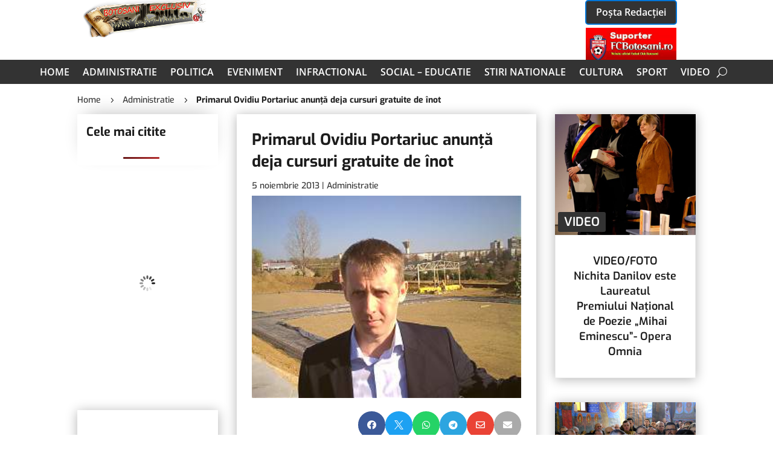

--- FILE ---
content_type: text/html; charset=UTF-8
request_url: https://botosaniexclusiv.ro/primarul-ovidiu-portariuc-anunta-deja-cursuri-gratuite-de-inot.html
body_size: 23174
content:
<!DOCTYPE html><html lang="ro-RO"><head><script data-no-optimize="1">var litespeed_docref=sessionStorage.getItem("litespeed_docref");litespeed_docref&&(Object.defineProperty(document,"referrer",{get:function(){return litespeed_docref}}),sessionStorage.removeItem("litespeed_docref"));</script> <meta charset="UTF-8" /><meta http-equiv="X-UA-Compatible" content="IE=edge"><link rel="pingback" href="https://botosaniexclusiv.ro/xmlrpc.php" /><link rel="preconnect" href="https://fonts.gstatic.com" crossorigin /><meta name='robots' content='index, follow, max-image-preview:large, max-snippet:-1, max-video-preview:-1' /><title>Primarul Ovidiu Portariuc anunţă deja cursuri gratuite de înot  - Stiri Botosani - Botosani Exclusiv</title><link rel="canonical" href="https://botosaniexclusiv.ro/primarul-ovidiu-portariuc-anunta-deja-cursuri-gratuite-de-inot.html" /><meta property="og:locale" content="ro_RO" /><meta property="og:type" content="article" /><meta property="og:title" content="Primarul Ovidiu Portariuc anunţă deja cursuri gratuite de înot  - Stiri Botosani - Botosani Exclusiv" /><meta property="og:description" content="&#8222;Dorim să introducem cursuri de înot obligatorii pentru toţi elevii care vor face şcoala în municipiul Botoşani, pentru că este un sport complex, un sport care dezvoltă atât organismul, cât şi tonusul elevului. Dorim ca elevii să se bucure, chiar şi cei care poate nu-şi vor permite financiar accesul la aceste bazine, să facă aceste [&hellip;]" /><meta property="og:url" content="https://botosaniexclusiv.ro/primarul-ovidiu-portariuc-anunta-deja-cursuri-gratuite-de-inot.html" /><meta property="og:site_name" content="Stiri Botosani - Botosani Exclusiv" /><meta property="article:publisher" content="https://www.facebook.com/botosaniexclusiv/" /><meta property="article:published_time" content="2013-11-05T15:32:15+00:00" /><meta property="og:image" content="https://botosaniexclusiv.ro/wp-content/uploads/2013/11/porta.jpg" /><meta property="og:image:width" content="300" /><meta property="og:image:height" content="225" /><meta property="og:image:type" content="image/jpeg" /><meta name="author" content="BOGDAN" /><meta name="twitter:card" content="summary_large_image" /><meta name="twitter:label1" content="Scris de" /><meta name="twitter:data1" content="BOGDAN" /><meta name="twitter:label2" content="Timp estimat pentru citire" /><meta name="twitter:data2" content="1 minut" /> <script type="application/ld+json" class="yoast-schema-graph">{"@context":"https://schema.org","@graph":[{"@type":"Article","@id":"https://botosaniexclusiv.ro/primarul-ovidiu-portariuc-anunta-deja-cursuri-gratuite-de-inot.html#article","isPartOf":{"@id":"https://botosaniexclusiv.ro/primarul-ovidiu-portariuc-anunta-deja-cursuri-gratuite-de-inot.html"},"author":{"name":"BOGDAN","@id":"https://botosaniexclusiv.ro/#/schema/person/fe057a83e50ccd2921506fbbe22b58ab"},"headline":"Primarul Ovidiu Portariuc anunţă deja cursuri gratuite de înot","datePublished":"2013-11-05T15:32:15+00:00","mainEntityOfPage":{"@id":"https://botosaniexclusiv.ro/primarul-ovidiu-portariuc-anunta-deja-cursuri-gratuite-de-inot.html"},"wordCount":111,"image":{"@id":"https://botosaniexclusiv.ro/primarul-ovidiu-portariuc-anunta-deja-cursuri-gratuite-de-inot.html#primaryimage"},"thumbnailUrl":"https://botosaniexclusiv.ro/wp-content/uploads/2013/11/porta.jpg","articleSection":["Administratie"],"inLanguage":"ro-RO"},{"@type":"WebPage","@id":"https://botosaniexclusiv.ro/primarul-ovidiu-portariuc-anunta-deja-cursuri-gratuite-de-inot.html","url":"https://botosaniexclusiv.ro/primarul-ovidiu-portariuc-anunta-deja-cursuri-gratuite-de-inot.html","name":"Primarul Ovidiu Portariuc anunţă deja cursuri gratuite de înot - Stiri Botosani - Botosani Exclusiv","isPartOf":{"@id":"https://botosaniexclusiv.ro/#website"},"primaryImageOfPage":{"@id":"https://botosaniexclusiv.ro/primarul-ovidiu-portariuc-anunta-deja-cursuri-gratuite-de-inot.html#primaryimage"},"image":{"@id":"https://botosaniexclusiv.ro/primarul-ovidiu-portariuc-anunta-deja-cursuri-gratuite-de-inot.html#primaryimage"},"thumbnailUrl":"https://botosaniexclusiv.ro/wp-content/uploads/2013/11/porta.jpg","datePublished":"2013-11-05T15:32:15+00:00","author":{"@id":"https://botosaniexclusiv.ro/#/schema/person/fe057a83e50ccd2921506fbbe22b58ab"},"breadcrumb":{"@id":"https://botosaniexclusiv.ro/primarul-ovidiu-portariuc-anunta-deja-cursuri-gratuite-de-inot.html#breadcrumb"},"inLanguage":"ro-RO","potentialAction":[{"@type":"ReadAction","target":["https://botosaniexclusiv.ro/primarul-ovidiu-portariuc-anunta-deja-cursuri-gratuite-de-inot.html"]}]},{"@type":"ImageObject","inLanguage":"ro-RO","@id":"https://botosaniexclusiv.ro/primarul-ovidiu-portariuc-anunta-deja-cursuri-gratuite-de-inot.html#primaryimage","url":"https://botosaniexclusiv.ro/wp-content/uploads/2013/11/porta.jpg","contentUrl":"https://botosaniexclusiv.ro/wp-content/uploads/2013/11/porta.jpg","width":300,"height":225},{"@type":"BreadcrumbList","@id":"https://botosaniexclusiv.ro/primarul-ovidiu-portariuc-anunta-deja-cursuri-gratuite-de-inot.html#breadcrumb","itemListElement":[{"@type":"ListItem","position":1,"name":"Prima pagină","item":"https://botosaniexclusiv.ro/"},{"@type":"ListItem","position":2,"name":"Primarul Ovidiu Portariuc anunţă deja cursuri gratuite de înot"}]},{"@type":"WebSite","@id":"https://botosaniexclusiv.ro/#website","url":"https://botosaniexclusiv.ro/","name":"Stiri Botosani - Botosani Exclusiv","description":"Stirile Botosanenilor","potentialAction":[{"@type":"SearchAction","target":{"@type":"EntryPoint","urlTemplate":"https://botosaniexclusiv.ro/?s={search_term_string}"},"query-input":{"@type":"PropertyValueSpecification","valueRequired":true,"valueName":"search_term_string"}}],"inLanguage":"ro-RO"},{"@type":"Person","@id":"https://botosaniexclusiv.ro/#/schema/person/fe057a83e50ccd2921506fbbe22b58ab","name":"BOGDAN","image":{"@type":"ImageObject","inLanguage":"ro-RO","@id":"https://botosaniexclusiv.ro/#/schema/person/image/","url":"https://secure.gravatar.com/avatar/2185cf5255e7d0fe1316d48e50481aa5?s=96&d=mm&r=g","contentUrl":"https://secure.gravatar.com/avatar/2185cf5255e7d0fe1316d48e50481aa5?s=96&d=mm&r=g","caption":"BOGDAN"}}]}</script> <link rel='dns-prefetch' href='//www.googletagmanager.com' /><link rel='dns-prefetch' href='//pagead2.googlesyndication.com' /><link rel="alternate" type="application/rss+xml" title="Stiri Botosani - Botosani Exclusiv &raquo; Flux" href="https://botosaniexclusiv.ro/feed" /><link rel="alternate" type="application/rss+xml" title="Stiri Botosani - Botosani Exclusiv &raquo; Flux comentarii" href="https://botosaniexclusiv.ro/comments/feed" /> <script id="wpp-js" type="litespeed/javascript" data-src="https://botosaniexclusiv.ro/wp-content/plugins/wordpress-popular-posts/assets/js/wpp.min.js?ver=7.2.0" data-sampling="0" data-sampling-rate="100" data-api-url="https://botosaniexclusiv.ro/wp-json/wordpress-popular-posts" data-post-id="4269" data-token="d64ac2e537" data-lang="0" data-debug="0"></script> <meta content="BotosaniExclusiv Theme 2024 v.2.0.1703901065" name="generator"/><style id="litespeed-ccss">ul{box-sizing:border-box}:root{--wp--preset--font-size--normal:16px;--wp--preset--font-size--huge:42px}body{--wp--preset--color--black:#000;--wp--preset--color--cyan-bluish-gray:#abb8c3;--wp--preset--color--white:#fff;--wp--preset--color--pale-pink:#f78da7;--wp--preset--color--vivid-red:#cf2e2e;--wp--preset--color--luminous-vivid-orange:#ff6900;--wp--preset--color--luminous-vivid-amber:#fcb900;--wp--preset--color--light-green-cyan:#7bdcb5;--wp--preset--color--vivid-green-cyan:#00d084;--wp--preset--color--pale-cyan-blue:#8ed1fc;--wp--preset--color--vivid-cyan-blue:#0693e3;--wp--preset--color--vivid-purple:#9b51e0;--wp--preset--gradient--vivid-cyan-blue-to-vivid-purple:linear-gradient(135deg,rgba(6,147,227,1) 0%,#9b51e0 100%);--wp--preset--gradient--light-green-cyan-to-vivid-green-cyan:linear-gradient(135deg,#7adcb4 0%,#00d082 100%);--wp--preset--gradient--luminous-vivid-amber-to-luminous-vivid-orange:linear-gradient(135deg,rgba(252,185,0,1) 0%,rgba(255,105,0,1) 100%);--wp--preset--gradient--luminous-vivid-orange-to-vivid-red:linear-gradient(135deg,rgba(255,105,0,1) 0%,#cf2e2e 100%);--wp--preset--gradient--very-light-gray-to-cyan-bluish-gray:linear-gradient(135deg,#eee 0%,#a9b8c3 100%);--wp--preset--gradient--cool-to-warm-spectrum:linear-gradient(135deg,#4aeadc 0%,#9778d1 20%,#cf2aba 40%,#ee2c82 60%,#fb6962 80%,#fef84c 100%);--wp--preset--gradient--blush-light-purple:linear-gradient(135deg,#ffceec 0%,#9896f0 100%);--wp--preset--gradient--blush-bordeaux:linear-gradient(135deg,#fecda5 0%,#fe2d2d 50%,#6b003e 100%);--wp--preset--gradient--luminous-dusk:linear-gradient(135deg,#ffcb70 0%,#c751c0 50%,#4158d0 100%);--wp--preset--gradient--pale-ocean:linear-gradient(135deg,#fff5cb 0%,#b6e3d4 50%,#33a7b5 100%);--wp--preset--gradient--electric-grass:linear-gradient(135deg,#caf880 0%,#71ce7e 100%);--wp--preset--gradient--midnight:linear-gradient(135deg,#020381 0%,#2874fc 100%);--wp--preset--font-size--small:13px;--wp--preset--font-size--medium:20px;--wp--preset--font-size--large:36px;--wp--preset--font-size--x-large:42px;--wp--preset--spacing--20:.44rem;--wp--preset--spacing--30:.67rem;--wp--preset--spacing--40:1rem;--wp--preset--spacing--50:1.5rem;--wp--preset--spacing--60:2.25rem;--wp--preset--spacing--70:3.38rem;--wp--preset--spacing--80:5.06rem;--wp--preset--shadow--natural:6px 6px 9px rgba(0,0,0,.2);--wp--preset--shadow--deep:12px 12px 50px rgba(0,0,0,.4);--wp--preset--shadow--sharp:6px 6px 0px rgba(0,0,0,.2);--wp--preset--shadow--outlined:6px 6px 0px -3px rgba(255,255,255,1),6px 6px rgba(0,0,0,1);--wp--preset--shadow--crisp:6px 6px 0px rgba(0,0,0,1)}body{margin:0;--wp--style--global--content-size:823px;--wp--style--global--wide-size:1080px}body{padding-top:0;padding-right:0;padding-bottom:0;padding-left:0}a,body,div,form,h1,h2,h3,html,img,li,p,span,ul{margin:0;padding:0;border:0;outline:0;font-size:100%;-ms-text-size-adjust:100%;-webkit-text-size-adjust:100%;vertical-align:baseline;background:0 0}body{line-height:1}ul{list-style:none}:focus{outline:0}figure{margin:0}header,nav{display:block}body{font-family:Open Sans,Arial,sans-serif;font-size:14px;color:#666;background-color:#fff;line-height:1.7em;font-weight:500;-webkit-font-smoothing:antialiased;-moz-osx-font-smoothing:grayscale}body.et_cover_background{background-size:cover!important;background-position:top!important;background-repeat:no-repeat!important;background-attachment:fixed}a{color:#2ea3f2}a{text-decoration:none}p{padding-bottom:1em}p:not(.has-background):last-of-type{padding-bottom:0}h1,h2,h3{color:#333;padding-bottom:10px;line-height:1em;font-weight:500}h1{font-size:30px}h2{font-size:26px}h3{font-size:22px}input{-webkit-appearance:none}button,input{font-family:inherit}img{max-width:100%;height:auto}#main-content{background-color:#fff}.et-l--body ul,.et-l--header ul{list-style-type:disc;padding:0 0 23px 1em;line-height:26px}@media (max-width:980px){#page-container{padding-top:80px}.et-tb-has-header #page-container{padding-top:0!important}}*{-webkit-box-sizing:border-box;box-sizing:border-box}.et_pb_button:after,.mobile_menu_bar:before{font-family:ETmodules!important;speak:none;font-style:normal;font-weight:400;-webkit-font-feature-settings:normal;font-feature-settings:normal;font-variant:normal;text-transform:none;line-height:1;-webkit-font-smoothing:antialiased;-moz-osx-font-smoothing:grayscale;text-shadow:0 0;direction:ltr}.et_pb_button{font-size:20px;font-weight:500;padding:.3em 1em;line-height:1.7em!important;background-color:transparent;background-size:cover;background-position:50%;background-repeat:no-repeat;border:2px solid;border-radius:3px}.et_pb_button{position:relative}.et_pb_button:after,.et_pb_button:before{font-size:32px;line-height:1em;content:"";opacity:0;position:absolute;margin-left:-1em;text-transform:none;-webkit-font-feature-settings:"kern" off;font-feature-settings:"kern" off;font-variant:none;font-style:normal;font-weight:400;text-shadow:none}.et_pb_button:before{display:none}.et_pb_column_1_3 h2{font-size:23px}.et_pb_column_1_3 h3{font-size:20px}.et_pb_module.et_pb_text_align_left{text-align:left}.clearfix:after{visibility:hidden;display:block;font-size:0;content:" ";clear:both;height:0}.et_builder_inner_content{position:relative;z-index:1}header .et_builder_inner_content{z-index:2}.et_pb_css_mix_blend_mode_passthrough{mix-blend-mode:unset!important}.et_pb_module_inner{position:relative}.et_pb_module{position:relative;background-size:cover;background-position:50%;background-repeat:no-repeat}.et_pb_with_border{position:relative;border:0 solid #333}header.et-l.et-l--header:after{clear:both;display:block;content:""}.et_pb_module{-webkit-animation-timing-function:linear;animation-timing-function:linear;-webkit-animation-duration:.2s;animation-duration:.2s}@media (min-width:981px){.et_pb_section div.et_pb_row .et_pb_column .et_pb_module:last-child{margin-bottom:0}}@media (max-width:980px){.et_pb_column .et_pb_module{margin-bottom:30px}.et_pb_row .et_pb_column .et_pb_module:last-child{margin-bottom:0}}@media (min-width:981px){.et_pb_gutters3 .et_pb_column{margin-right:5.5%}.et_pb_gutters3 .et_pb_column_4_4{width:100%}.et_pb_gutters3 .et_pb_column_4_4 .et_pb_module{margin-bottom:2.75%}.et_pb_gutters3 .et_pb_column_2_3{width:64.833%}.et_pb_gutters3 .et_pb_column_2_3 .et_pb_module{margin-bottom:4.242%}.et_pb_gutters3 .et_pb_column_1_2{width:47.25%}.et_pb_gutters3 .et_pb_column_1_2 .et_pb_module{margin-bottom:5.82%}.et_pb_gutters3 .et_pb_column_1_3{width:29.6667%}.et_pb_gutters3 .et_pb_column_1_3 .et_pb_module{margin-bottom:9.27%}.et_pb_gutters3 .et_pb_column_1_6{width:12.0833%}.et_pb_gutters3 .et_pb_column_1_6 .et_pb_module{margin-bottom:22.759%}}.et-social-icon span{display:none}.et_pb_section{position:relative;background-color:#fff;background-position:50%;background-size:100%;background-size:cover}@media (min-width:981px){.et_pb_section{padding:4% 0}}@media (max-width:980px){.et_pb_section{padding:50px 0}}.et_pb_row{width:80%;max-width:1080px;margin:auto;position:relative}.et_pb_row:after{content:"";display:block;clear:both;visibility:hidden;line-height:0;height:0;width:0}.et_pb_column{float:left;background-size:cover;background-position:50%;position:relative;z-index:2;min-height:1px}.et_pb_column--with-menu{z-index:3}.et_pb_column.et_pb_column_empty{min-height:1px}.et_pb_row .et_pb_column.et-last-child,.et_pb_row .et_pb_column:last-child{margin-right:0!important}.et_pb_column,.et_pb_row{background-size:cover;background-position:50%;background-repeat:no-repeat}@media (min-width:981px){.et_pb_row{padding:2% 0}.et_pb_row .et_pb_column.et-last-child,.et_pb_row .et_pb_column:last-child{margin-right:0!important}}@media (max-width:980px){.et_pb_row{max-width:1080px}.et_pb_row{padding:30px 0}.et_pb_column{width:100%;margin-bottom:30px}.et_pb_row .et_pb_column.et-last-child,.et_pb_row .et_pb_column:last-child{margin-bottom:0}.et_pb_column.et_pb_column_empty{display:none}}@media (max-width:479px){.et_pb_row .et_pb_column.et_pb_column_1_6{width:100%;margin:0 0 30px}.et_pb_row .et_pb_column.et_pb_column_1_6.et-last-child,.et_pb_row .et_pb_column.et_pb_column_1_6:last-child{margin-bottom:0}.et_pb_column{width:100%!important}}.et_pb_image{margin-left:auto;margin-right:auto;line-height:0}.et_pb_image{display:block}.et_pb_image .et_pb_image_wrap{display:inline-block;position:relative;max-width:100%}.et_pb_image img{position:relative}.et_pb_button_module_wrapper.et_pb_button_alignment_center{text-align:center}.et_pb_button_module_wrapper>a{display:inline-block}.et-menu li{display:inline-block;font-size:14px;padding-right:22px}.et-menu>li:last-child{padding-right:0}.et-menu a{color:rgba(0,0,0,.6);text-decoration:none;display:block;position:relative}.et-menu li>a{padding-bottom:29px;word-wrap:break-word}button.et_pb_menu__icon{display:-webkit-box;display:-ms-flexbox;display:flex;-webkit-box-align:center;-ms-flex-align:center;align-items:center;padding:0;margin:0 11px;font-size:17px;line-height:normal;background:0 0;border:0;-webkit-box-orient:horizontal;-webkit-box-direction:reverse;-ms-flex-direction:row-reverse;flex-direction:row-reverse}button.et_pb_menu__icon:after{font-family:ETmodules}.et_pb_menu__wrap .mobile_menu_bar{-webkit-transform:translateY(3%);transform:translateY(3%)}.et_pb_menu__wrap .mobile_menu_bar:before{top:0}.et_pb_menu__search-button:after{content:"U"}@media (max-width:980px){.et-menu{display:none}.et_mobile_nav_menu{display:block;margin-top:-1px}}.et_pb_menu .et-menu-nav,.et_pb_menu .et-menu-nav>ul{float:none}.et_pb_menu .et-menu-nav>ul{padding:0!important;line-height:1.7em}.et_pb_menu .et-menu-nav>ul ul{padding:20px 0;text-align:left}.et_pb_menu_inner_container{position:relative}.et_pb_menu .et_pb_menu__wrap{-webkit-box-flex:1;-ms-flex:1 1 auto;flex:1 1 auto;display:-webkit-box;display:-ms-flexbox;display:flex;-webkit-box-pack:start;-ms-flex-pack:start;justify-content:flex-start;-webkit-box-align:stretch;-ms-flex-align:stretch;align-items:stretch;-ms-flex-wrap:wrap;flex-wrap:wrap;opacity:1}.et_pb_menu .et_pb_menu__menu{-webkit-box-flex:0;-ms-flex:0 1 auto;flex:0 1 auto;-webkit-box-pack:start;-ms-flex-pack:start;justify-content:flex-start}.et_pb_menu .et_pb_menu__menu,.et_pb_menu .et_pb_menu__menu>nav,.et_pb_menu .et_pb_menu__menu>nav>ul{display:-webkit-box;display:-ms-flexbox;display:flex;-webkit-box-align:stretch;-ms-flex-align:stretch;align-items:stretch}.et_pb_menu .et_pb_menu__menu>nav>ul{-ms-flex-wrap:wrap;flex-wrap:wrap;-webkit-box-pack:start;-ms-flex-pack:start;justify-content:flex-start}.et_pb_menu .et_pb_menu__menu>nav>ul>li{position:relative;display:-webkit-box;display:-ms-flexbox;display:flex;-webkit-box-align:stretch;-ms-flex-align:stretch;align-items:stretch;margin:0}.et_pb_menu .et_pb_menu__menu>nav>ul>li>ul{top:calc(100% - 1px);left:0}.et_pb_menu--without-logo .et_pb_menu__menu>nav>ul{padding:0!important}.et_pb_menu--without-logo .et_pb_menu__menu>nav>ul>li{margin-top:8px}.et_pb_menu--without-logo .et_pb_menu__menu>nav>ul>li>a{padding-bottom:8px}.et_pb_menu .et_pb_menu__icon{-webkit-box-flex:0;-ms-flex:0 0 auto;flex:0 0 auto}.et_pb_menu .et-menu{margin-left:-11px;margin-right:-11px}.et_pb_menu .et-menu>li{padding-left:11px;padding-right:11px}.et_pb_menu--style-centered .et_pb_menu__menu>nav>ul,.et_pb_menu--style-centered .et_pb_menu__wrap{-webkit-box-pack:center;-ms-flex-pack:center;justify-content:center}.et_pb_menu .et_pb_menu__search-container{position:absolute;display:-webkit-box;display:-ms-flexbox;display:flex;-webkit-box-pack:stretch;-ms-flex-pack:stretch;justify-content:stretch;-ms-flex-line-pack:stretch;align-content:stretch;left:0;bottom:0;width:100%;height:100%;opacity:0;z-index:999}.et_pb_menu .et_pb_menu__search-container--disabled{display:none}.et_pb_menu .et_pb_menu__search{-webkit-box-flex:1;-ms-flex:1 1 auto;flex:1 1 auto;display:-webkit-box;display:-ms-flexbox;display:flex;-webkit-box-pack:stretch;-ms-flex-pack:stretch;justify-content:stretch;-webkit-box-align:center;-ms-flex-align:center;align-items:center}.et_pb_menu .et_pb_menu__search-form{-webkit-box-flex:1;-ms-flex:1 1 auto;flex:1 1 auto}.et_pb_menu .et_pb_menu__search-input{border:0;width:100%;color:#333;background:0 0}.et_pb_menu .et_pb_menu__close-search-button{-webkit-box-flex:0;-ms-flex:0 0 auto;flex:0 0 auto}.et_pb_menu .et_pb_menu__close-search-button:after{content:"M";font-size:1.7em}@media (max-width:980px){.et_pb_menu .et_pb_menu__menu{display:none}.et_pb_menu .et_mobile_nav_menu{float:none;margin:0 6px;display:-webkit-box;display:-ms-flexbox;display:flex;-webkit-box-align:center;-ms-flex-align:center;align-items:center}}.nav li li{padding:0 20px;margin:0}.et-menu li li a{padding:6px 20px;width:200px}.nav li{position:relative;line-height:1em}.nav li li{position:relative;line-height:2em}.nav li ul{position:absolute;padding:20px 0;z-index:9999;width:240px;background:#fff;visibility:hidden;opacity:0;border-top:3px solid #2ea3f2;box-shadow:0 2px 5px rgba(0,0,0,.1);-moz-box-shadow:0 2px 5px rgba(0,0,0,.1);-webkit-box-shadow:0 2px 5px rgba(0,0,0,.1);-webkit-transform:translateZ(0);text-align:left}.nav li li a{font-size:14px}.et-menu .menu-item-has-children>a:first-child:after{font-family:ETmodules;content:"3";font-size:16px;position:absolute;right:0;top:0;font-weight:800}.et-menu .menu-item-has-children>a:first-child{padding-right:20px}.et_mobile_nav_menu{float:right;display:none}.mobile_menu_bar{position:relative;display:block;line-height:0}.mobile_menu_bar:before{content:"a";font-size:32px;position:relative;left:0;top:0}.et_pb_module .mobile_menu_bar:before{top:2px}.et_pb_title_container h1{font-size:26px}.et_pb_title_container{display:block;max-width:100%;word-wrap:break-word;z-index:98;position:relative}p.et_pb_title_meta_container{padding-bottom:1em}.et_pb_bg_layout_light p.et_pb_title_meta_container,.et_pb_bg_layout_light p.et_pb_title_meta_container a{color:#666}@media (max-width:767px){.et_pb_title_container h1{font-size:18px}}.et_pb_text{word-wrap:break-word}.et_pb_text>:last-child{padding-bottom:0}.et_pb_text_inner{position:relative}button::-moz-focus-inner{padding:0;border:0}.brbl-author-avatar{width:60px;height:60px;background:#fff;border-radius:50%;overflow:hidden;padding:8px;left:30px;position:absolute;-webkit-transform:translateY(-50%);transform:translateY(-50%);z-index:999}.brbl-author-avatar img{border-radius:100px}.brbl-post-list ul{list-style:none!important}.brbl-post-list .brbl-post-list-child-inner{border-style:solid;display:-ms-flexbox;display:flex;height:100%}.brbl-post-list .brbl-post-list-meta{display:-ms-flexbox;display:flex;font-size:14px}.brbl-post-list .brbl-post-list-title{padding-bottom:0;margin-bottom:0}.brbl-post-list-title{font-size:20px}.brbl-post-list-thumb img{height:100%;width:100%;-o-object-fit:cover;object-fit:cover}.brbl-post-list-thumb{border:0 solid}.brbl-post-tile-excerpt{color:#fff}.et_pb_text_align_left{text-align:left}button::-moz-focus-inner{padding:0;border:0}body{color:#1c1c1c}h1,h2,h3{color:#1c1c1c}.mobile_menu_bar:before,.mobile_menu_bar:after{color:#0275d8}.nav li ul{border-color:#0275d8}.et_pb_row{max-width:1300px}.nav li ul{border-color:#2ea3f2}@media only screen and (min-width:1625px){.et_pb_row{padding:32px 0}.et_pb_section{padding:65px 0}}.mobile_menu_bar:after{content:"MENIU";position:relative;color:#ffffff!important;font-size:16px;vertical-align:text-top;font-weight:600}.mobile_menu_bar:before{opacity:0}.et_pb_section_0_tb_header.et_pb_section{padding-top:0;padding-bottom:0}.et_pb_row_0_tb_header.et_pb_row{padding-top:10px!important;padding-bottom:10px!important;padding-top:10px;padding-bottom:10px}.et_pb_row_0_tb_header{width:90%}.et_pb_image_0_tb_header,.et_pb_image_1_tb_header{text-align:left;margin-left:0}.et_pb_button_0_tb_header_wrapper{margin-bottom:5px!important}body #page-container .et_pb_section .et_pb_button_0_tb_header{color:#FFFFFF!important;border-color:#0275d8;border-radius:5px;font-size:16px;font-weight:600!important;background-color:#0275d8}body #page-container .et_pb_section .et_pb_button_0_tb_header{padding:.3em 1em!important}body #page-container .et_pb_section .et_pb_button_0_tb_header:before,body #page-container .et_pb_section .et_pb_button_0_tb_header:after{display:none!important}.et_pb_row_1_tb_header{background-color:#0275d8}.et_pb_row_1_tb_header.et_pb_row{padding-top:5px!important;padding-bottom:5px!important;padding-top:5px;padding-bottom:5px}.et_pb_menu_0_tb_header.et_pb_menu ul li a{font-weight:600;text-transform:uppercase;font-size:16px;color:#FFFFFF!important}.et_pb_menu_0_tb_header.et_pb_menu .nav li ul{background-color:#ffffff!important}.et_pb_menu_0_tb_header.et_pb_menu .nav li ul.sub-menu a{color:#0C71C3!important}.et_pb_menu_0_tb_header .mobile_nav .mobile_menu_bar:before,.et_pb_menu_0_tb_header .et_pb_menu__icon.et_pb_menu__search-button,.et_pb_menu_0_tb_header .et_pb_menu__icon.et_pb_menu__close-search-button{color:#fff}@media only screen and (min-width:981px){.et_pb_row_1_tb_header{width:100%;max-width:100%}}@media only screen and (max-width:980px){.et_pb_image_0_tb_header .et_pb_image_wrap img,.et_pb_image_1_tb_header .et_pb_image_wrap img{width:auto}.et_pb_row_1_tb_header{width:100%;max-width:100%}.et_pb_menu_0_tb_header.et_pb_menu ul li a{color:#FFFFFF!important}}@media only screen and (min-width:768px) and (max-width:980px){.et_pb_column_3_tb_header{display:none!important}}@media only screen and (max-width:767px){.et_pb_image_0_tb_header .et_pb_image_wrap img,.et_pb_image_1_tb_header .et_pb_image_wrap img{width:auto}.et_pb_column_3_tb_header{display:none!important}.et_pb_menu_0_tb_header.et_pb_menu ul li a{color:#0275D8!important}}.et_pb_section_0_tb_body.et_pb_section{padding-top:4px}.et_pb_post_title_0_tb_body .et_pb_title_container h1.entry-title{font-weight:600;line-height:1.4em}.et_pb_section .et_pb_post_title_0_tb_body.et_pb_post_title{margin-bottom:0!important;padding-bottom:5px!important}.et_pb_image_0_tb_body{margin-bottom:10px!important;width:100%;max-width:100%!important;text-align:center}.et_pb_image_0_tb_body .et_pb_image_wrap,.et_pb_image_0_tb_body img{width:100%}.brbl_post_grid_0_tb_body .brbl-author-avatar{top:280px;display:none}.et_pb_text_4_tb_body{border-bottom-width:2px;border-bottom-color:#0275d8;padding-bottom:0!important}.brbl_post_tiles_0_tb_body .default .brbl-post-tile-excerpt{display:none;margin-top:15px!important;margin-bottom:0!important}.et_pb_text_4_tb_body h2{font-weight:700;font-size:18px;line-height:1.5em}.brbl_post_list_0_tb_body .brbl-post-list-title{font-weight:600!important;font-size:14px!important;line-height:1.4em!important}.brbl_post_list_0_tb_body .brbl-post-list-meta{font-weight:600!important;font-size:12px!important;color:#0275D8!important}.brbl_post_list_0_tb_body .brbl-post-list-child-inner{align-items:flex-start;text-align:left!important;padding-top:0;padding-right:0;padding-bottom:0;padding-left:0}.brbl_post_list_0_tb_body .brbl-post-list-child{padding-bottom:15px}.brbl_post_list_0_tb_body .brbl-post-list-meta{padding-top:0}.brbl_post_list_0_tb_body .brbl-post-list-thumb{height:80px;flex:0 0 100px;max-width:100px;margin-right:12px}@media only screen and (max-width:980px){.et_pb_row_0_tb_body{width:90%}.et_pb_text_4_tb_body{border-bottom-width:2px;border-bottom-color:#0275d8}}@media only screen and (max-width:767px){.et_pb_text_4_tb_body{border-bottom-width:2px;border-bottom-color:#0275d8}}</style><link rel="preload" data-asynced="1" data-optimized="2" as="style" onload="this.onload=null;this.rel='stylesheet'" href="https://botosaniexclusiv.ro/wp-content/litespeed/css/c8a8b66eed32ef582a531681159af077.css?ver=9fa0f" /><script type="litespeed/javascript">!function(a){"use strict";var b=function(b,c,d){function e(a){return h.body?a():void setTimeout(function(){e(a)})}function f(){i.addEventListener&&i.removeEventListener("load",f),i.media=d||"all"}var g,h=a.document,i=h.createElement("link");if(c)g=c;else{var j=(h.body||h.getElementsByTagName("head")[0]).childNodes;g=j[j.length-1]}var k=h.styleSheets;i.rel="stylesheet",i.href=b,i.media="only x",e(function(){g.parentNode.insertBefore(i,c?g:g.nextSibling)});var l=function(a){for(var b=i.href,c=k.length;c--;)if(k[c].href===b)return a();setTimeout(function(){l(a)})};return i.addEventListener&&i.addEventListener("load",f),i.onloadcssdefined=l,l(f),i};"undefined"!=typeof exports?exports.loadCSS=b:a.loadCSS=b}("undefined"!=typeof global?global:this);!function(a){if(a.loadCSS){var b=loadCSS.relpreload={};if(b.support=function(){try{return a.document.createElement("link").relList.supports("preload")}catch(b){return!1}},b.poly=function(){for(var b=a.document.getElementsByTagName("link"),c=0;c<b.length;c++){var d=b[c];"preload"===d.rel&&"style"===d.getAttribute("as")&&(a.loadCSS(d.href,d,d.getAttribute("media")),d.rel=null)}},!b.support()){b.poly();var c=a.setInterval(b.poly,300);a.addEventListener&&a.addEventListener("load",function(){b.poly(),a.clearInterval(c)}),a.attachEvent&&a.attachEvent("onload",function(){a.clearInterval(c)})}}}(this);</script> <link rel='preload' id='divi-dynamic-late-css' href='https://botosaniexclusiv.ro/wp-content/et-cache/4269/et-divi-dynamic-tb-112121-tb-112204-4269-late.css?ver=1745436788' as='style' media='all' onload="this.onload=null;this.rel='stylesheet'" /> <script type="litespeed/javascript" data-src="https://botosaniexclusiv.ro/wp-includes/js/jquery/jquery.min.js?ver=3.7.1" id="jquery-core-js"></script> 
 <script type="litespeed/javascript" data-src="https://www.googletagmanager.com/gtag/js?id=GT-K58D5DS" id="google_gtagjs-js"></script> <script id="google_gtagjs-js-after" type="litespeed/javascript">window.dataLayer=window.dataLayer||[];function gtag(){dataLayer.push(arguments)}
gtag("set","linker",{"domains":["botosaniexclusiv.ro"]});gtag("js",new Date());gtag("set","developer_id.dZTNiMT",!0);gtag("config","GT-K58D5DS")</script> <link rel="https://api.w.org/" href="https://botosaniexclusiv.ro/wp-json/" /><link rel="alternate" title="JSON" type="application/json" href="https://botosaniexclusiv.ro/wp-json/wp/v2/posts/4269" /><link rel="alternate" title="oEmbed (JSON)" type="application/json+oembed" href="https://botosaniexclusiv.ro/wp-json/oembed/1.0/embed?url=https%3A%2F%2Fbotosaniexclusiv.ro%2Fprimarul-ovidiu-portariuc-anunta-deja-cursuri-gratuite-de-inot.html" /><link rel="alternate" title="oEmbed (XML)" type="text/xml+oembed" href="https://botosaniexclusiv.ro/wp-json/oembed/1.0/embed?url=https%3A%2F%2Fbotosaniexclusiv.ro%2Fprimarul-ovidiu-portariuc-anunta-deja-cursuri-gratuite-de-inot.html&#038;format=xml" /><meta name="generator" content="Site Kit by Google 1.170.0" /><meta name="viewport" content="width=device-width, initial-scale=1.0, maximum-scale=1.0, user-scalable=0" /><meta name="google-adsense-platform-account" content="ca-host-pub-2644536267352236"><meta name="google-adsense-platform-domain" content="sitekit.withgoogle.com"><meta name="onesignal" content="wordpress-plugin"/> <script type="litespeed/javascript" data-src="https://pagead2.googlesyndication.com/pagead/js/adsbygoogle.js?client=ca-pub-6556550775499592&amp;host=ca-host-pub-2644536267352236" crossorigin="anonymous"></script> <link rel="icon" href="https://botosaniexclusiv.ro/wp-content/uploads/2024/05/cropped-btexclusiv-32x32.jpg" sizes="32x32" /><link rel="icon" href="https://botosaniexclusiv.ro/wp-content/uploads/2024/05/cropped-btexclusiv-192x192.jpg" sizes="192x192" /><link rel="apple-touch-icon" href="https://botosaniexclusiv.ro/wp-content/uploads/2024/05/cropped-btexclusiv-180x180.jpg" /><meta name="msapplication-TileImage" content="https://botosaniexclusiv.ro/wp-content/uploads/2024/05/cropped-btexclusiv-270x270.jpg" /><link rel="preload" as="style" id="et-core-unified-tb-112121-tb-112204-deferred-4269-cached-inline-styles" href="https://botosaniexclusiv.ro/wp-content/et-cache/4269/et-core-unified-tb-112121-tb-112204-deferred-4269.min.css?ver=1745436788" onload="this.onload=null;this.rel='stylesheet';" /></head><body data-rsssl=1 class="post-template-default single single-post postid-4269 single-format-standard et-tb-has-template et-tb-has-header et-tb-has-body et_pb_button_helper_class et_pb_footer_columns4 et_cover_background et_pb_gutter osx et_pb_gutters3 et_divi_theme et-db"><div id="page-container"><div id="et-boc" class="et-boc"><header class="et-l et-l--header"><div class="et_builder_inner_content et_pb_gutters3"><div class="et_pb_section et_pb_section_0_tb_header et_section_specialty" ><div class="et_pb_row"><div class="et_pb_column et_pb_column_1_4 et_pb_column_0_tb_header    et_pb_css_mix_blend_mode_passthrough"><div class="et_pb_module et_pb_image et_pb_image_0_tb_header">
<a href="/"><span class="et_pb_image_wrap "><img data-lazyloaded="1" src="[data-uri]" decoding="async" width="418" height="126" data-src="https://botosaniexclusiv.ro/wp-content/uploads/2023/12/botosani-exclusiv-logo.png" alt="" title="botosani exclusiv logo" data-srcset="https://botosaniexclusiv.ro/wp-content/uploads/2023/12/botosani-exclusiv-logo.png 418w, https://botosaniexclusiv.ro/wp-content/uploads/2023/12/botosani-exclusiv-logo-300x90.png 300w" data-sizes="(max-width: 418px) 100vw, 418px" class="wp-image-112120" /></span></a></div></div><div class="et_pb_column et_pb_column_1_2 et_pb_column_1_tb_header   et_pb_specialty_column  et_pb_css_mix_blend_mode_passthrough"><div class="et_pb_row_inner et_pb_row_inner_0_tb_header"><div class="et_pb_column et_pb_column_4_4 et_pb_column_inner et_pb_column_inner_0_tb_header et-last-child et_pb_column_empty"></div></div></div><div class="et_pb_column et_pb_column_1_4 et_pb_column_2_tb_header    et_pb_css_mix_blend_mode_passthrough"><div class="et_pb_button_module_wrapper et_pb_button_0_tb_header_wrapper et_pb_button_alignment_center et_pb_module ">
<a class="et_pb_button et_pb_button_0_tb_header et_pb_bg_layout_light" href="/postaredactiei">Poșta Redacției</a></div><div class="et_pb_module et_pb_image et_pb_image_1_tb_header">
<a href="http://www.fcbotosani.ro/" target="_blank"><span class="et_pb_image_wrap "><img data-lazyloaded="1" src="[data-uri]" decoding="async" width="280" height="100" data-src="https://botosaniexclusiv.ro/wp-content/uploads/2013/09/fcbotosani.jpg" alt="" title="fcbotosani" class="wp-image-2829" /></span></a></div></div></div></div><div class="et_pb_section et_pb_section_1_tb_header et_section_regular et_pb_section--with-menu" ><div class="et_pb_row et_pb_row_0_tb_header et_pb_row--with-menu"><div class="et_pb_column et_pb_column_4_4 et_pb_column_3_tb_header  et_pb_css_mix_blend_mode_passthrough et-last-child et_pb_column--with-menu"><div class="et_pb_module et_pb_menu et_pb_menu_0_tb_header et_pb_bg_layout_light  et_pb_text_align_left et_dropdown_animation_fade et_pb_menu--without-logo et_pb_menu--style-centered"><div class="et_pb_menu_inner_container clearfix"><div class="et_pb_menu__wrap"><div class="et_pb_menu__menu"><nav class="et-menu-nav"><ul id="menu-meniu-bt-exclusiv" class="et-menu nav downwards"><li class="et_pb_menu_page_id-115678 menu-item menu-item-type-custom menu-item-object-custom menu-item-115678"><a href="/">Home</a></li><li class="et_pb_menu_page_id-3 menu-item menu-item-type-taxonomy menu-item-object-category current-post-ancestor current-menu-parent current-post-parent menu-item-115679"><a href="https://botosaniexclusiv.ro/cat/administratie">Administratie</a></li><li class="et_pb_menu_page_id-7 menu-item menu-item-type-taxonomy menu-item-object-category menu-item-115683"><a href="https://botosaniexclusiv.ro/cat/politica">Politica</a></li><li class="et_pb_menu_page_id-6 menu-item menu-item-type-taxonomy menu-item-object-category menu-item-115681"><a href="https://botosaniexclusiv.ro/cat/eveniment">Eveniment</a></li><li class="et_pb_menu_page_id-120 menu-item menu-item-type-taxonomy menu-item-object-category menu-item-115682"><a href="https://botosaniexclusiv.ro/cat/infractional">Infractional</a></li><li class="et_pb_menu_page_id-8 menu-item menu-item-type-taxonomy menu-item-object-category menu-item-115684"><a href="https://botosaniexclusiv.ro/cat/social">Social &#8211; Educatie</a></li><li class="et_pb_menu_page_id-121 menu-item menu-item-type-taxonomy menu-item-object-category menu-item-115686"><a href="https://botosaniexclusiv.ro/cat/stiri-nationale">Stiri Nationale</a></li><li class="et_pb_menu_page_id-4 menu-item menu-item-type-taxonomy menu-item-object-category menu-item-115680"><a href="https://botosaniexclusiv.ro/cat/cultura">Cultura</a></li><li class="et_pb_menu_page_id-9 menu-item menu-item-type-taxonomy menu-item-object-category menu-item-115685"><a href="https://botosaniexclusiv.ro/cat/sport">Sport</a></li><li class="et_pb_menu_page_id-18 menu-item menu-item-type-taxonomy menu-item-object-category menu-item-117116"><a href="https://botosaniexclusiv.ro/cat/video">Video</a></li></ul></nav></div>
<button type="button" class="et_pb_menu__icon et_pb_menu__search-button"></button><div class="et_mobile_nav_menu"><div class="mobile_nav closed">
<span class="mobile_menu_bar"></span></div></div></div><div class="et_pb_menu__search-container et_pb_menu__search-container--disabled"><div class="et_pb_menu__search"><form role="search" method="get" class="et_pb_menu__search-form" action="https://botosaniexclusiv.ro/">
<input type="search" class="et_pb_menu__search-input" placeholder="Căutare …" name="s" title="Caută după:" /></form>
<button type="button" class="et_pb_menu__icon et_pb_menu__close-search-button"></button></div></div></div></div></div></div></div></div></header><div id="et-main-area"><div id="main-content"><div class="et-l et-l--body"><div class="et_builder_inner_content et_pb_gutters3"><div class="et_pb_section et_pb_section_0_tb_body et_section_regular" ><div class="et_pb_row et_pb_row_0_tb_body"><div class="et_pb_column et_pb_column_4_4 et_pb_column_0_tb_body  et_pb_css_mix_blend_mode_passthrough et-last-child"><div class="et_pb_module dsm_breadcrumbs dsm_breadcrumbs_0_tb_body"><div class="et_pb_module_inner"><nav class="dsm_breadcrumbs_wrap"><ul class="dsm_breadcrumbs" itemscope itemtype="https://schema.org/BreadcrumbList"><li class="dsm_breadcrumbs_item dsm_home_item dsm_home_item_custom" itemprop="itemListElement" itemscope
itemtype="https://schema.org/ListItem">
<a href="https://botosaniexclusiv.ro" itemprop="item" target="">
<span class='dsm_home_text_wrapper'>
<span class="dsm_home_text" itemprop="name">
Home							</span>
</span>
</a><meta itemprop="position" content="1" /></li><li class="dsm_breadcrumbs_separator"> <span class="et-pb-icon dsm_separator_icon">&#x35;</span></li><li class="dsm_breadcrumbs_item dsm_breadcrumbs_item_cat" itemprop="itemListElement" itemscope
itemtype="https://schema.org/ListItem"><a class="dsm_breadcrumbs_crumb dsm_breadcrumbs_crumb_link dsm_breadcrumbs_crumb_cat" href="https://botosaniexclusiv.ro/cat/administratie" itemprop="item"><span itemprop="name">Administratie</span></a><meta itemprop="position" content="2" /></li><li class="dsm_breadcrumbs_separator"> <span class="et-pb-icon dsm_separator_icon">&#x35;</span></li><li class="dsm_breadcrumbs_item dsm_breadcrumbs_item_current" itemprop="itemListElement" itemscope
itemtype="https://schema.org/ListItem"><span class="dsm_breadcrumbs_crumb dsm_breadcrumbs_crumb_current" itemprop="name">Primarul Ovidiu Portariuc anunţă deja cursuri gratuite de înot</span><meta itemprop="position" content="3" /></li></ul></nav></div></div></div></div><div class="et_pb_row et_pb_row_1_tb_body et_pb_gutters2"><div class="et_pb_column et_pb_column_1_4 et_pb_column_1_tb_body  et_pb_css_mix_blend_mode_passthrough"><div class="et_pb_module et_pb_text et_pb_text_0_tb_body  et_pb_text_align_left et_pb_bg_layout_light"><div class="et_pb_text_inner"><h3>Cele mai citite</h3></div></div><div class="et_pb_module et_pb_code et_pb_code_0_tb_body"><div class="et_pb_code_inner"><div class="wpp-shortcode"><script type="application/json">{"title":"","limit":"5","offset":0,"range":"last30days","time_quantity":24,"time_unit":"hour","freshness":false,"order_by":"views","post_type":"post","pid":"","exclude":"","cat":"","taxonomy":"category","term_id":"","author":"","shorten_title":{"active":false,"length":0,"words":false},"post-excerpt":{"active":false,"length":0,"keep_format":false,"words":false},"thumbnail":{"active":true,"build":"manual","width":"60","height":"60"},"rating":false,"stats_tag":{"comment_count":false,"views":false,"author":false,"date":{"active":false,"format":"F j, Y"},"category":false,"taxonomy":{"active":false,"name":"category"}},"markup":{"custom_html":true,"wpp-start":"<ul class=\"wpp-list\">","wpp-end":"<\/ul>","title-start":"<h2>","title-end":"<\/h2>","post-html":"<li class=\"{current_class}\">{thumb} {title} <span class=\"wpp-meta post-stats\">{stats}<\/span><\/li>"},"theme":{"name":""}}</script><div class="wpp-shortcode-placeholder"></div></div></div></div><div class="et_pb_module et_pb_code et_pb_code_1_tb_body"><div class="et_pb_code_inner"><div id="splw-location-weather-112453" class="splw-main-wrapper vertical" data-shortcode-id="112453"><div id="lw-preloader-112453" class="lw-preloader">
<img decoding="async" src="https://botosaniexclusiv.ro/wp-content/plugins/location-weather/assets/images/spinner.svg" class="skip-lazy"  alt="loader-image" width="50" height="50"/></div><div class="splw-lite-wrapper lw-preloader-wrapper"><div class="splw-lite-templates-body"><div class="splw-lite-header"><div class="splw-lite-header-title-wrapper"><div class="splw-lite-header-title">
Botoșani</div><div class="splw-lite-current-time">
<span class="lw-time">01:47,  </span>
<span class="lw-date">17 ianuarie 2026</span></div></div></div><div class="splw-lite-current-temp"><div class="splw-cur-temp">
<img data-lazyloaded="1" src="[data-uri]" decoding="async" data-src="https://botosaniexclusiv.ro/wp-content/plugins/location-weather/assets/images/icons/weather-icons/02n.svg" class="splw-weather-icon" alt="temperature icon" width="58" height="58">
<span class="cur-temp">
<span class="current-temperature">-7</span><span class="temperature-scale">°C</span>			</span></div></div><div class="splw-lite-desc">
câțiva nori</div><div
class="splw-lite-daily-weather-details  lw-center "><div class="splw-weather-details splw-other-opt"><div class="splw-weather-icons icons_splw"><div class="splw-icon-humidity">
<span class="lw-title-wrapper">
<span class="details-icon"><svg xmlns="http://www.w3.org/2000/svg" viewBox="0 0 20 20" width="18" height="18"><title>Humidity</title><path d="M10.4.2c-.1-.1-.1-.1 0 0-.2-.2-.3-.2-.4-.2s-.2 0-.3.1l-.1.1C8.1 1.6 2.8 7.6 2.8 12.8A7.17 7.17 0 0 0 10 20a7.17 7.17 0 0 0 7.2-7.2c0-5.2-5.4-11.3-6.8-12.6zm1.2 5.3c.4-.4 1-.4 1.4 0 .2.2.3.4.3.7a1.08 1.08 0 0 1-.3.7l-4.6 4.6c-.4.4-1 .4-1.4 0s-.4-1 0-1.4l4.6-4.6zm1.6 5.2c0 .5-.4 1-1 1-.5 0-1-.4-1-1 0-.5.4-1 1-1s1 .5 1 1zM7.7 5.2c.5 0 1 .4 1 1a.94.94 0 0 1-1 1c-.5 0-1-.4-1-1s.5-1 1-1zM10 17.7a4.91 4.91 0 0 1-4.9-4.5c.3.3.7.5 1.4.5s1.1-.3 1.4-.6c.3-.2.6-.5 1.1-.5s.8.2 1.1.5.7.6 1.4.6 1.1-.3 1.4-.6c.3-.2.5-.5 1.1-.5.5 0 .7.2 1 .4-.3 2.7-2.4 4.7-5 4.7z"/></svg></span>					<span class="options-title"></span>
</span>
<span class="options-value">
87 %				</span></div><div class="splw-icon-wind">
<span class="lw-title-wrapper">
<span class="details-icon"><svg xmlns="http://www.w3.org/2000/svg" width="18" height="18" viewBox="0 0 20 20" style="margin-left: 2px;"><title>Wind</title><path d="M10 2.2c4.3 0 7.8 3.5 7.8 7.8s-3.5 7.8-7.8 7.8-7.8-3.5-7.8-7.8S5.7 2.2 10 2.2M10 0C4.5 0 0 4.5 0 10s4.5 10 10 10 10-4.5 10-10S15.5 0 10 0h0zm3.6 15.2l-3.4-1.9c-.1-.1-.2-.1-.3 0l-3.4 1.9c-.2.1-.5-.1-.4-.3l3.7-11c.1-.3.5-.3.6 0l3.7 11c0 .2-.3.5-.5.3z"/></svg></span>					<span class="options-title"></span>
</span>
<span class="options-value">
1 Km/h				</span></div></div><div class="splw-gusts-wind">
<span class="lw-title-wrapper">
<span class="details-icon"><svg xmlns="http://www.w3.org/2000/svg" viewBox="0 0 20 20" width="18" height="18"><title>Wind Gust</title><g clip-path="url(#A)"><path d="M19.7 9.1a3.04 3.04 0 0 1-.5-.7c-.1-.3-.2-.6-.2-.9 0-.2-.1-.4-.1-.6v-.1c0-.3 0-.6.1-.9 0-.1 0-.1.1-.2v-.1c0-.1 0-.2-.1-.3 0-.3 0-.3-.1-.4-.3-.5-.5-1-.5-1.5v-.2c0-.5.1-.9.3-1.3.1-.1.1-.2.2-.3 0-.1.1-.2.1-.2 0-.1.1-.2.1-.3 0-.5-.4-.9-.9-.9h-.5c-4 .4-7.3 3.1-8.5 6.8a4.65 4.65 0 0 0-.5 2.1H2.5c-.3 0-.4-.1-.5-.2a.76.76 0 0 1-.2-.4c0-.3.2-.5.6-.6.5 0 .9-.5.8-1 0-.5-.5-.9-1-.8C1.1 6.2.1 7.2 0 8.4a2.34 2.34 0 0 0 .7 1.7c.5.5 1.1.8 1.8.8h6.2c.1.8.3 1.7.5 2.5 1.3 3.6 4.6 6.2 8.5 6.5h.3.3c.4-.1.8-.4.8-.9 0-.2-.1-.4-.2-.5a.76.76 0 0 1-.2-.4c-.2-.4-.3-.9-.3-1.4 0-.2 0-.4.1-.5.1-.5.3-1 .6-1.4l.1-.1c.1-.1.1-.3.1-.4s0-.2-.1-.3c-.1-.3-.2-.7-.2-1v-.2-.2c0-.5.1-.9.3-1.3 0-.1.1-.1.1-.2a3.04 3.04 0 0 1 .5-.7c.1-.1.2-.3.2-.5-.1-.4-.2-.6-.4-.8zm-3-7c-.1.4-.1.7-.1 1.1 0 .6.1 1.1.3 1.6-.7 0-1.3.1-2 .3-1.4.3-2.8.9-3.9 1.9 1-2.5 3.1-4.3 5.7-4.9zm.1 15.8c-2.7-.6-4.9-2.6-5.9-5.2 1.8 1.4 3.9 2.1 6.1 2.1-.2.6-.3 1.2-.3 1.8-.1.5 0 .9.1 1.3zm.3-4.8c-2.1 0-4.1-.7-5.6-2.2h5.9c-.2.5-.3 1.1-.3 1.7v.5zm-5.8-4c1.1-1.1 2.4-1.9 4-2.3.6-.1 1.2-.2 1.8-.2v.3c0 .8.2 1.6.5 2.3h-6.3v-.1zM8.7 4.5H8c-.5 0-.9-.4-.9-.9s.4-.9.9-.9h.7c.5 0 .9.4.9.9s-.4.9-.9.9zm-3.2 0H2c-.5 0-.9-.4-.9-.9s.4-.9.9-.9h3.4c.5 0 .9.4.9.9.1.5-.3.9-.8.9zm.3 8.1H1c-.5 0-.9.4-.9.9s.4.9.9.9h2.2 2.6c.5 0 1 .4 1 1 0 .5-.4 1-1 1-.3 0-.6-.2-.8-.4s-.4-.4-.7-.4c-.5 0-.9.4-.9.9s.4.9.8 1.2c.5.3 1 .5 1.6.5 1.5 0 2.8-1.2 2.8-2.8s-1.3-2.8-2.8-2.8z"/></g><defs><clipPath id="A"><path fill="#fff" d="M0 0h20v20H0z"/></clipPath></defs></svg></span>				<span class="options-title">Wind Gust:</span>
</span>
<span class="options-value">
1 Km/h			</span></div><div class="splw-clouds">
<span class="lw-title-wrapper">
<span class="details-icon"><svg xmlns="http://www.w3.org/2000/svg" viewBox="0 0 20 20" width="18" height="18"><title>Clouds</title><path d="M11.3 17.4H4.7c-2.6 0-4.7-2.1-4.7-4.7 0-2 1.3-3.7 3.1-4.4.6-1.8 2.4-3.1 4.5-3.1 2 0 3.7 1.1 4.4 2.8a4.75 4.75 0 0 1 4.1 4.7c-.1 2.6-2.2 4.7-4.8 4.7zm-3.8-10c-1.2 0-2.3.8-2.5 1.9l-.1.7-.7.2c-1.2.2-2 1.3-2 2.5 0 1.4 1.1 2.5 2.5 2.5h6.6c1.4 0 2.5-1.1 2.5-2.5s-1.1-2.5-2.5-2.5h-1.1l-.2-.9c-.2-1.1-1.2-1.9-2.5-1.9zm9-2.7c-.6-1.5-2.1-2.5-3.9-2.5-1.4 0-2.6.6-3.4 1.6-.1.3 0 .6.3.7.4.1.7.3 1 .5.2.2.5.1.8-.1.4-.3.9-.5 1.4-.5 1 0 1.8.6 2 1.5l.2.9h.9A2.22 2.22 0 0 1 18 9c0 .7-.3 1.2-.8 1.6-.2.2-.3.5-.2.7.1.3.1.7.2 1.1h0a.47.47 0 0 0 .5.5h.2s.1 0 .1-.1c1.1-.7 2-2.1 2-3.8 0-2.1-1.5-3.9-3.5-4.3z"/></svg></span>				<span class="options-title">Clouds:</span>
</span>
<span class="options-value">15%</span></div><div class="splw-visibility">
<span class="lw-title-wrapper">
<span class="details-icon"><svg xmlns="http://www.w3.org/2000/svg" viewBox="0 0 20 20" width="18" height="18"><title>Visibility</title><path d="M20 13.2c0-.5-.1-1-.4-1.4-1.2-2-4.1-5.4-9.6-5.4-5.6 0-8.4 3.4-9.6 5.4-.3.5-.4 1-.4 1.5 0 .4.1.9.4 1.3.2.4.5.8.9 1.3l.3.3s0 .1.1.1C3.1 18.1 5.8 20 10 20c2.8 0 4.9-.9 6.5-2l.3-.3.2-.2c1.3-1 2.1-2.2 2.6-3 .3-.3.4-.8.4-1.3zM10 8.6c4.5 0 6.8 2.7 7.8 4.3.1.2.1.4 0 .6-1 1.6-3.3 4.4-7.8 4.4s-6.8-2.7-7.8-4.4c-.1-.2-.1-.4 0-.6 1-1.6 3.3-4.3 7.8-4.3zm3.4 4.5c0 .1 0 .1 0 0h0c0 2-1.5 3.5-3.4 3.5a3.37 3.37 0 0 1-3.4-3.4A3.37 3.37 0 0 1 10 9.8h.1c.2 0 .3.2.3.3v.1c0 1.4 1.1 2.5 2.5 2.5h.1c.2.1.4.3.4.4zM10 0c-.6 0-1.1.4-1.1 1v3c0 .5.5 1 1.1 1s1.1-.4 1.1-1V1c0-.6-.5-1-1.1-1zM.8 2.6c-.4.4-.5 1-.2 1.5l1.9 2.3c.3.4 1 .4 1.5.1.5-.4.5-1 .2-1.4L2.3 2.7c-.4-.4-1-.5-1.5-.1zm18.3 0c.5.4.5 1 .2 1.4l-1.9 2.3c-.3.4-1 .4-1.5.1-.5-.4-.5-1-.2-1.4l1.9-2.3c.4-.4 1.1-.5 1.5-.1z"/></svg></span>				<span class="options-title">Visibility:</span>
</span>
<span class="options-value">10 km</span></div><div class="splw-sunrise">
<span class="lw-title-wrapper">
<span class="details-icon"><svg xmlns="http://www.w3.org/2000/svg" viewBox="0 0 20 20" width="18" height="18"><title>Sunrise</title><path d="M19 17.1h-4.6l-3.6-3.6a1.09 1.09 0 0 0-1.5 0l-3.6 3.6H1c-.6 0-1 .5-1 1v.1c0 .6.5 1 1 1h2.4 3.1L8.7 17l1.3-1.3 1.3 1.3 2.2 2.2h3.1H19c.6 0 1-.5 1-1v-.1a1.08 1.08 0 0 0-1-1zM10 3.6c.5 0 .9-.4.9-.9V1.5c0-.5-.4-.9-.9-.9s-.9.5-.9.9v1.2c0 .5.4.9.9.9zm6.2 2.1l.9-.9c.3-.3.3-.9 0-1.2s-.9-.3-1.2 0l-.9.9c-.3.3-.3.9 0 1.2s.8.3 1.2 0zm.8 4.9c0 .5.4.9.9.9h1.2c.5 0 .9-.4.9-.9s-.4-.9-.9-.9h-1.2c-.5.1-.9.5-.9.9zm-16.1.9h1.2c.5 0 .9-.4.9-.9s-.4-.8-.9-.8H.9c-.5 0-.9.4-.9.8s.4.9.9.9zm2.9-5.8c.4.3.9.3 1.2 0s.3-.9 0-1.2l-.8-.9c-.3-.3-.9-.3-1.2 0s-.3.9 0 1.2l.8.9zm.4 7.6c.3.7 1.3.9 1.9.3h0c.3-.3.4-.8.2-1.3s-.3-1-.3-1.5C6 8.4 8.4 6.4 11 7c1.4.3 2.5 1.4 2.9 2.8.2.9.2 1.8-.2 2.6-.2.4-.1.9.2 1.2.6.6 1.5.4 1.9-.3.3-.7.5-1.6.5-2.4 0-3.7-3.2-6.6-7-6.2-2.7.3-5 2.3-5.4 5-.3 1.3-.1 2.5.3 3.6z"/></svg></span>				<span class="options-title">Sunrise:</span>
</span>
<span class="options-value">07:56</span></div><div class="splw-sunset">
<span class="lw-title-wrapper">
<span class="details-icon"><svg xmlns="http://www.w3.org/2000/svg" viewBox="0 0 20 20" width="18" height="18"><title>Sunset</title><path d="M19 13.9h-2.4-3.1l-2.2 2.2-1.3 1.2L8.7 16l-2.2-2.2H3.4 1c-.6 0-1 .5-1 1v.2c0 .6.5 1 1 1h4.6l3.6 3.6a1.09 1.09 0 0 0 1.5 0l3.6-3.6H19c.6 0 1-.5 1-1v-.1a1.08 1.08 0 0 0-1-1zM10 3.1c.5 0 .9-.4.9-.9V1c0-.5-.4-.9-.9-.9s-.9.4-.9.9v1.2c0 .5.4.9.9.9zm6.2 2l.9-.9c.3-.3.3-.9 0-1.2s-.9-.3-1.2 0l-.9.9c-.3.3-.3.9 0 1.2s.8.3 1.2 0zm.8 5c0 .5.4.9.9.9h1.2c.5 0 .9-.4.9-.9s-.4-.9-.9-.9h-1.2c-.5 0-.9.4-.9.9zm-16.1.8h1.2c.5 0 .9-.4.9-.9s-.4-.8-.9-.8H.9c-.5 0-.9.4-.9.9s.4.8.9.8zm2.9-5.8c.3.3.9.3 1.2 0s.3-.9 0-1.2L4.2 3a1.05 1.05 0 0 0-1.3 0c-.3.3-.3.9 0 1.2l.9.9zm0 6.3c.1.5.6.9 1.1.9h0c.7 0 1.2-.6 1.1-1.3-.1-.5-.1-1 0-1.5.3-1.5 1.5-2.7 3-3 2.6-.6 5 1.4 5 3.9 0 .2 0 .5-.1.7-.1.7.4 1.3 1.1 1.3h0c.5 0 1-.4 1.1-.9.1-.4.1-.7.1-1.1 0-4-3.7-7.1-7.8-6.1-2.8.7-4.7 3.2-4.7 6.1.1.3.1.7.1 1z"/></svg></span>				<span class="options-title">Sunset:</span>
</span>
<span class="options-value">16:50</span></div></div></div></div></div></div></div></div><div class="et_pb_module et_pb_code et_pb_code_2_tb_body"><div class="et_pb_code_inner"><center><iframe data-lazyloaded="1" src="about:blank" style="width: 100%; height: 95px;" frameborder="0"  marginwidth="0" marginheight="0" scrolling="no" data-litespeed-src="https://www.cursbnr.ro/insert/cursvalutar.php?w=250px&#038;b=ffffff&#038;bl=ffffff&#038;ttc=333333&#038;tc=000000&#038;diff=1&#038;ron=1&#038;cb=1&#038;pics=1"></iframe></center></div></div><div class="et_pb_module et_pb_text et_pb_text_1_tb_body  et_pb_text_align_left et_pb_bg_layout_light"><div class="et_pb_text_inner"><h3>Ultimele Știri</h3></div></div><div class="et_pb_with_border et_pb_module brbl_post_list brbl_post_list_0_tb_body"><div class="et_pb_module_inner"><div class="brbl-module brbl-post-list type-list"><ul class="brbl-post-list-parent"><li class="brbl-post-list-child">
<a class="brbl-post-list-child-inner" href="https://botosaniexclusiv.ro/catalin-silegeanu-record-de-initiative-pentru-botosani-si-pozitie-de-top-intre-senatorii-romaniei.html"><figure class="brbl-post-list-thumb">
<img data-lazyloaded="1" src="[data-uri]" width="1599" height="1066" data-src="https://botosaniexclusiv.ro/wp-content/uploads/2026/01/IMG-20260116-WA0004.jpg" class="attachment-full size-full wp-post-image" alt="" decoding="async" data-srcset="https://botosaniexclusiv.ro/wp-content/uploads/2026/01/IMG-20260116-WA0004.jpg 1599w, https://botosaniexclusiv.ro/wp-content/uploads/2026/01/IMG-20260116-WA0004-1280x853.jpg 1280w, https://botosaniexclusiv.ro/wp-content/uploads/2026/01/IMG-20260116-WA0004-980x653.jpg 980w, https://botosaniexclusiv.ro/wp-content/uploads/2026/01/IMG-20260116-WA0004-480x320.jpg 480w" data-sizes="(min-width: 0px) and (max-width: 480px) 480px, (min-width: 481px) and (max-width: 980px) 980px, (min-width: 981px) and (max-width: 1280px) 1280px, (min-width: 1281px) 1599px, 100vw" /></figure><div class="brbl-post-list-content"><h3 class="brbl-post-list-title">Cătălin Silegeanu, record de inițiative pentru Botoșani și poziție de top între senatorii României</h3><div class="brbl-post-list-meta"><div class="brbl-post-list-date">
16 ianuarie 2026</div></div></div>
</a></li><li class="brbl-post-list-child">
<a class="brbl-post-list-child-inner" href="https://botosaniexclusiv.ro/anunt-urban-serv-s-a-botosani-solicita-revizuirea-autorizatiei-de-mediu-pentru-activitatea-colectare-deseuri-nepericuloase.html"><figure class="brbl-post-list-thumb">
<img data-lazyloaded="1" src="[data-uri]" width="640" height="427" data-src="https://botosaniexclusiv.ro/wp-content/uploads/2020/09/URBAN-SERV-4-Copy.jpg" class="attachment-full size-full wp-post-image" alt="" decoding="async" data-srcset="https://botosaniexclusiv.ro/wp-content/uploads/2020/09/URBAN-SERV-4-Copy.jpg 640w, https://botosaniexclusiv.ro/wp-content/uploads/2020/09/URBAN-SERV-4-Copy-300x200.jpg 300w" data-sizes="(max-width: 640px) 100vw, 640px" /></figure><div class="brbl-post-list-content"><h3 class="brbl-post-list-title">Anunț:  &#8222;URBAN SERV S.A. Botoşani solicită revizuirea autorizației de mediu pentru activitatea &#8222;Colectare deşeuri nepericuloase&#8221;</h3><div class="brbl-post-list-meta"><div class="brbl-post-list-date">
16 ianuarie 2026</div></div></div>
</a></li><li class="brbl-post-list-child">
<a class="brbl-post-list-child-inner" href="https://botosaniexclusiv.ro/termen-limita-pentru-depunerea-deconturilor-justificative-aferente-eco-schemelor-zootehnice-campania-2025.html"><figure class="brbl-post-list-thumb">
<img data-lazyloaded="1" src="[data-uri]" width="650" height="365" data-src="https://botosaniexclusiv.ro/wp-content/uploads/2022/12/APIA-MOTORINA-Copy.jpg" class="attachment-full size-full wp-post-image" alt="" decoding="async" data-srcset="https://botosaniexclusiv.ro/wp-content/uploads/2022/12/APIA-MOTORINA-Copy.jpg 650w, https://botosaniexclusiv.ro/wp-content/uploads/2022/12/APIA-MOTORINA-Copy-300x168.jpg 300w" data-sizes="(max-width: 650px) 100vw, 650px" /></figure><div class="brbl-post-list-content"><h3 class="brbl-post-list-title">Termen-limită pentru depunerea deconturilor justificative aferente  eco-schemelor zootehnice – Campania 2025</h3><div class="brbl-post-list-meta"><div class="brbl-post-list-date">
16 ianuarie 2026</div></div></div>
</a></li><li class="brbl-post-list-child">
<a class="brbl-post-list-child-inner" href="https://botosaniexclusiv.ro/mariu-budaifiti-si-om-nu-doar-prim-ministru.html"><figure class="brbl-post-list-thumb">
<img data-lazyloaded="1" src="[data-uri]" width="720" height="540" data-src="https://botosaniexclusiv.ro/wp-content/uploads/2025/08/Marius-Budai.jpg" class="attachment-full size-full wp-post-image" alt="" decoding="async" data-srcset="https://botosaniexclusiv.ro/wp-content/uploads/2025/08/Marius-Budai.jpg 720w, https://botosaniexclusiv.ro/wp-content/uploads/2025/08/Marius-Budai-480x360.jpg 480w" data-sizes="(min-width: 0px) and (max-width: 480px) 480px, (min-width: 481px) 720px, 100vw" /></figure><div class="brbl-post-list-content"><h3 class="brbl-post-list-title">Mariu Budăi:&#8221;Fiți și om, nu doar prim-ministru!&#8221;</h3><div class="brbl-post-list-meta"><div class="brbl-post-list-date">
16 ianuarie 2026</div></div></div>
</a></li><li class="brbl-post-list-child">
<a class="brbl-post-list-child-inner" href="https://botosaniexclusiv.ro/codul-galben-de-ger-pentru-judetul-botosani-a-fost-prelungit.html"><figure class="brbl-post-list-thumb">
<img data-lazyloaded="1" src="[data-uri]" width="640" height="402" data-src="https://botosaniexclusiv.ro/wp-content/uploads/2023/04/METEO-IARNA-2017-9.jpg" class="attachment-full size-full wp-post-image" alt="" decoding="async" data-srcset="https://botosaniexclusiv.ro/wp-content/uploads/2023/04/METEO-IARNA-2017-9.jpg 640w, https://botosaniexclusiv.ro/wp-content/uploads/2023/04/METEO-IARNA-2017-9-300x188.jpg 300w" data-sizes="(max-width: 640px) 100vw, 640px" /></figure><div class="brbl-post-list-content"><h3 class="brbl-post-list-title">Codul Galben de ger pentru județul Botoșani a fost prelungit</h3><div class="brbl-post-list-meta"><div class="brbl-post-list-date">
16 ianuarie 2026</div></div></div>
</a></li><li class="brbl-post-list-child">
<a class="brbl-post-list-child-inner" href="https://botosaniexclusiv.ro/atelierele-de-pictura-pe-sticla-dimineti-de-ianuarie-la-muzeu.html"><figure class="brbl-post-list-thumb">
<img data-lazyloaded="1" src="[data-uri]" width="1810" height="2560" data-src="https://botosaniexclusiv.ro/wp-content/uploads/2026/01/Afis_Dimineti_de_ianuarie-scaled.jpg" class="attachment-full size-full wp-post-image" alt="" decoding="async" data-srcset="https://botosaniexclusiv.ro/wp-content/uploads/2026/01/Afis_Dimineti_de_ianuarie-scaled.jpg 1810w, https://botosaniexclusiv.ro/wp-content/uploads/2026/01/Afis_Dimineti_de_ianuarie-1280x1810.jpg 1280w, https://botosaniexclusiv.ro/wp-content/uploads/2026/01/Afis_Dimineti_de_ianuarie-980x1386.jpg 980w, https://botosaniexclusiv.ro/wp-content/uploads/2026/01/Afis_Dimineti_de_ianuarie-480x679.jpg 480w" data-sizes="(min-width: 0px) and (max-width: 480px) 480px, (min-width: 481px) and (max-width: 980px) 980px, (min-width: 981px) and (max-width: 1280px) 1280px, (min-width: 1281px) 1810px, 100vw" /></figure><div class="brbl-post-list-content"><h3 class="brbl-post-list-title">Atelierele de pictură pe sticlă „Dimineți de ianuarie la muzeu”</h3><div class="brbl-post-list-meta"><div class="brbl-post-list-date">
16 ianuarie 2026</div></div></div>
</a></li><li class="brbl-post-list-child">
<a class="brbl-post-list-child-inner" href="https://botosaniexclusiv.ro/un-proiect-al-senatorului-aur-catalin-silegeanu-garzile-medicilor-ar-putea-fi-recunoscute-ca-vechime-la-pensie.html"><figure class="brbl-post-list-thumb">
<img data-lazyloaded="1" src="[data-uri]" width="1600" height="1067" data-src="https://botosaniexclusiv.ro/wp-content/uploads/2025/12/SILEGEANU-2.jpeg" class="attachment-full size-full wp-post-image" alt="" decoding="async" data-srcset="https://botosaniexclusiv.ro/wp-content/uploads/2025/12/SILEGEANU-2.jpeg 1600w, https://botosaniexclusiv.ro/wp-content/uploads/2025/12/SILEGEANU-2-1280x854.jpeg 1280w, https://botosaniexclusiv.ro/wp-content/uploads/2025/12/SILEGEANU-2-980x654.jpeg 980w, https://botosaniexclusiv.ro/wp-content/uploads/2025/12/SILEGEANU-2-480x320.jpeg 480w" data-sizes="(min-width: 0px) and (max-width: 480px) 480px, (min-width: 481px) and (max-width: 980px) 980px, (min-width: 981px) and (max-width: 1280px) 1280px, (min-width: 1281px) 1600px, 100vw" /></figure><div class="brbl-post-list-content"><h3 class="brbl-post-list-title">Un proiect al senatorului AUR, Cătălin Silegeanu: Gărzile medicilor ar putea fi recunoscute ca vechime la pensie</h3><div class="brbl-post-list-meta"><div class="brbl-post-list-date">
15 ianuarie 2026</div></div></div>
</a></li><li class="brbl-post-list-child">
<a class="brbl-post-list-child-inner" href="https://botosaniexclusiv.ro/video-foto-nichita-danilov-este-laureatul-premiului-national-de-poezie-mihai-eminescu-opera-omnia.html"><figure class="brbl-post-list-thumb">
<img data-lazyloaded="1" src="[data-uri]" width="600" height="900" data-src="https://botosaniexclusiv.ro/wp-content/uploads/2026/01/PREMIUL-OMNIA-2026-9-Copy.jpg" class="attachment-full size-full wp-post-image" alt="" decoding="async" data-srcset="https://botosaniexclusiv.ro/wp-content/uploads/2026/01/PREMIUL-OMNIA-2026-9-Copy.jpg 600w, https://botosaniexclusiv.ro/wp-content/uploads/2026/01/PREMIUL-OMNIA-2026-9-Copy-480x720.jpg 480w" data-sizes="(min-width: 0px) and (max-width: 480px) 480px, (min-width: 481px) 600px, 100vw" /></figure><div class="brbl-post-list-content"><h3 class="brbl-post-list-title">VIDEO/FOTO  Nichita Danilov este Laureatul Premiului​ Naţional de Poezie „Mihai Eminescu”- Opera Omnia</h3><div class="brbl-post-list-meta"><div class="brbl-post-list-date">
15 ianuarie 2026</div></div></div>
</a></li><li class="brbl-post-list-child">
<a class="brbl-post-list-child-inner" href="https://botosaniexclusiv.ro/grav-accident-in-comuna-frumusica-autoutilitara-rasturnata-intr-un-sant.html"><figure class="brbl-post-list-thumb">
<img data-lazyloaded="1" src="[data-uri]" width="1600" height="738" data-src="https://botosaniexclusiv.ro/wp-content/uploads/2026/01/IMG-20260115-WA0003.jpg" class="attachment-full size-full wp-post-image" alt="" decoding="async" data-srcset="https://botosaniexclusiv.ro/wp-content/uploads/2026/01/IMG-20260115-WA0003.jpg 1600w, https://botosaniexclusiv.ro/wp-content/uploads/2026/01/IMG-20260115-WA0003-1280x590.jpg 1280w, https://botosaniexclusiv.ro/wp-content/uploads/2026/01/IMG-20260115-WA0003-980x452.jpg 980w, https://botosaniexclusiv.ro/wp-content/uploads/2026/01/IMG-20260115-WA0003-480x221.jpg 480w" data-sizes="(min-width: 0px) and (max-width: 480px) 480px, (min-width: 481px) and (max-width: 980px) 980px, (min-width: 981px) and (max-width: 1280px) 1280px, (min-width: 1281px) 1600px, 100vw" /></figure><div class="brbl-post-list-content"><h3 class="brbl-post-list-title">Grav accident în comuna Frumușica! Autoutilitară răsturnată într-un șanț</h3><div class="brbl-post-list-meta"><div class="brbl-post-list-date">
15 ianuarie 2026</div></div></div>
</a></li><li class="brbl-post-list-child">
<a class="brbl-post-list-child-inner" href="https://botosaniexclusiv.ro/marius-budaice-se-mai-poate-face-acum-pentru-a-repara-opera-usr.html"><figure class="brbl-post-list-thumb">
<img data-lazyloaded="1" src="[data-uri]" width="720" height="540" data-src="https://botosaniexclusiv.ro/wp-content/uploads/2025/11/budai-marius.jpg" class="attachment-full size-full wp-post-image" alt="" decoding="async" data-srcset="https://botosaniexclusiv.ro/wp-content/uploads/2025/11/budai-marius.jpg 720w, https://botosaniexclusiv.ro/wp-content/uploads/2025/11/budai-marius-480x360.jpg 480w" data-sizes="(min-width: 0px) and (max-width: 480px) 480px, (min-width: 481px) 720px, 100vw" /></figure><div class="brbl-post-list-content"><h3 class="brbl-post-list-title">Marius Budăi:&#8221;Ce se mai poate face acum pentru a repara „opera” USR?&#8221;</h3><div class="brbl-post-list-meta"><div class="brbl-post-list-date">
15 ianuarie 2026</div></div></div>
</a></li></ul></div></div></div></div><div class="et_pb_column et_pb_column_1_2 et_pb_column_2_tb_body  et_pb_css_mix_blend_mode_passthrough"><div class="et_pb_module et_pb_sidebar_0_tb_body et_pb_widget_area clearfix et_pb_widget_area_left et_pb_bg_layout_light et_pb_sidebar_no_border"></div><div class="et_pb_module et_pb_sidebar_1_tb_body et_pb_widget_area clearfix et_pb_widget_area_left et_pb_bg_layout_light et_pb_sidebar_no_border"></div><div class="et_pb_module et_pb_post_title et_pb_post_title_0_tb_body et_pb_bg_layout_light  et_pb_text_align_left"   ><div class="et_pb_title_container"><h1 class="entry-title">Primarul Ovidiu Portariuc anunţă deja cursuri gratuite de înot</h1><p class="et_pb_title_meta_container"><span class="published">5 noiembrie 2013</span> | <a href="https://botosaniexclusiv.ro/cat/administratie" rel="category tag">Administratie</a></p></div></div><div class="et_pb_module et_pb_image et_pb_image_0_tb_body">
<span class="et_pb_image_wrap "><img data-lazyloaded="1" src="[data-uri]" decoding="async" width="300" height="225" data-src="https://botosaniexclusiv.ro/wp-content/uploads/2013/11/porta.jpg" alt="" title="porta" class="wp-image-4270" /></span></div><div class="et_pb_module dsm_social_share_buttons dsm_social_share_buttons_0_tb_body"><div class="et_pb_module_inner"><div class="dsm-social-share-buttons-container dsm-gradient dsm-icon"><div class="dsm-social-share-button-wrapper dsm_social_share_buttons_child_0_tb_body"><div class="dsm-social-share-button-inner-wrapper dsm-facebook dsm_social_share_buttons_child_0_tb_body dsm-pulse" data-share_url="https://www.facebook.com/sharer/sharer.php?u=https://botosaniexclusiv.ro/primarul-ovidiu-portariuc-anunta-deja-cursuri-gratuite-de-inot.html"><div class="dsm-social-share-button-icon">
<span class="dsm_icon et-pb-icon"></span></div></div></div><div class="dsm-social-share-button-wrapper dsm_social_share_buttons_child_1_tb_body"><div class="dsm-social-share-button-inner-wrapper dsm-twitter dsm_social_share_buttons_child_1_tb_body dsm-pulse" data-share_url="https://twitter.com/intent/tweet?text=%20https://botosaniexclusiv.ro/primarul-ovidiu-portariuc-anunta-deja-cursuri-gratuite-de-inot.html"><div class="dsm-social-share-button-icon">
<span class="dsm_icon et-pb-icon"></span></div></div></div><div class="dsm-social-share-button-wrapper dsm_social_share_buttons_child_2_tb_body"><div class="dsm-social-share-button-inner-wrapper dsm-whatsapp dsm_social_share_buttons_child_2_tb_body dsm-pulse" data-share_url="https://api.whatsapp.com/send?text=https://botosaniexclusiv.ro/primarul-ovidiu-portariuc-anunta-deja-cursuri-gratuite-de-inot.html"><div class="dsm-social-share-button-icon">
<span class="dsm_icon et-pb-icon"></span></div></div></div><div class="dsm-social-share-button-wrapper dsm_social_share_buttons_child_3_tb_body"><div class="dsm-social-share-button-inner-wrapper dsm-telegram dsm_social_share_buttons_child_3_tb_body dsm-pulse" data-share_url="https://telegram.me/share/url?url=https://botosaniexclusiv.ro/primarul-ovidiu-portariuc-anunta-deja-cursuri-gratuite-de-inot.html&text="><div class="dsm-social-share-button-icon">
<span class="dsm_icon et-pb-icon"></span></div></div></div><div class="dsm-social-share-button-wrapper dsm_social_share_buttons_child_4_tb_body"><div class="dsm-social-share-button-inner-wrapper dsm-email dsm_social_share_buttons_child_4_tb_body dsm-pulse" data-share_url="mailto:?body=https://botosaniexclusiv.ro/primarul-ovidiu-portariuc-anunta-deja-cursuri-gratuite-de-inot.html"><div class="dsm-social-share-button-icon">
<span class="dsm_icon et-pb-icon"></span></div></div></div><div class="dsm-social-share-button-wrapper dsm_social_share_buttons_child_5_tb_body"><div class="dsm-social-share-button-inner-wrapper dsm-print dsm_social_share_buttons_child_5_tb_body dsm-pulse"><div class="dsm-social-share-button-icon">
<span class="dsm_icon et-pb-icon"></span></div></div></div></div></div></div><div class="et_pb_with_border et_pb_module et_pb_post_content et_pb_post_content_0_tb_body ptext"><p><strong><a href="https://www.botosaniexclusiv.ro/wp-content/uploads/2013/11/porta.jpg"><img data-lazyloaded="1" src="[data-uri]" decoding="async" class="alignleft size-full wp-image-4270" alt="porta" data-src="https://www.botosaniexclusiv.ro/wp-content/uploads/2013/11/porta.jpg" width="300" height="225" /></a>&#8222;Dorim să introducem cursuri de înot obligatorii pentru toţi elevii care vor face şcoala în municipiul Botoşani, pentru că este un sport complex, un sport care dezvoltă <span id="more-4269"></span>atât organismul, cât şi tonusul elevului. Dorim ca elevii să se bucure, chiar şi cei care poate nu-şi vor permite financiar accesul la aceste bazine, să facă aceste cursuri de înot. Facem demersuri să introducem înotul ca disciplină sportivă obligatorie&#8221;</strong>, a declarat edilul sef de la Primaria Botosani. Proiectul va fi supus dezbaterii Consiliului Municipal şi va fi realizat în cadrul unui parteneriat Primărie &#8211; Inspectoratul Şcolar Judeţean.</p></div><div class="et_pb_module et_pb_text et_pb_text_2_tb_body  et_pb_text_align_left et_pb_bg_layout_light"><div class="et_pb_text_inner"><h4>Distribuie pe rețelele sociale:</h4></div></div><div class="et_pb_module dsm_social_share_buttons dsm_social_share_buttons_1_tb_body"><div class="et_pb_module_inner"><div class="dsm-social-share-buttons-container dsm-gradient dsm-icon"><div class="dsm-social-share-button-wrapper dsm_social_share_buttons_child_6_tb_body"><div class="dsm-social-share-button-inner-wrapper dsm-facebook dsm_social_share_buttons_child_6_tb_body dsm-pulse" data-share_url="https://www.facebook.com/sharer/sharer.php?u=https://botosaniexclusiv.ro/primarul-ovidiu-portariuc-anunta-deja-cursuri-gratuite-de-inot.html"><div class="dsm-social-share-button-icon">
<span class="dsm_icon et-pb-icon"></span></div></div></div><div class="dsm-social-share-button-wrapper dsm_social_share_buttons_child_7_tb_body"><div class="dsm-social-share-button-inner-wrapper dsm-twitter dsm_social_share_buttons_child_7_tb_body dsm-pulse" data-share_url="https://twitter.com/intent/tweet?text=%20https://botosaniexclusiv.ro/primarul-ovidiu-portariuc-anunta-deja-cursuri-gratuite-de-inot.html"><div class="dsm-social-share-button-icon">
<span class="dsm_icon et-pb-icon"></span></div></div></div><div class="dsm-social-share-button-wrapper dsm_social_share_buttons_child_8_tb_body"><div class="dsm-social-share-button-inner-wrapper dsm-whatsapp dsm_social_share_buttons_child_8_tb_body dsm-pulse" data-share_url="https://api.whatsapp.com/send?text=https://botosaniexclusiv.ro/primarul-ovidiu-portariuc-anunta-deja-cursuri-gratuite-de-inot.html"><div class="dsm-social-share-button-icon">
<span class="dsm_icon et-pb-icon"></span></div></div></div><div class="dsm-social-share-button-wrapper dsm_social_share_buttons_child_9_tb_body"><div class="dsm-social-share-button-inner-wrapper dsm-telegram dsm_social_share_buttons_child_9_tb_body dsm-pulse" data-share_url="https://telegram.me/share/url?url=https://botosaniexclusiv.ro/primarul-ovidiu-portariuc-anunta-deja-cursuri-gratuite-de-inot.html&text="><div class="dsm-social-share-button-icon">
<span class="dsm_icon et-pb-icon"></span></div></div></div><div class="dsm-social-share-button-wrapper dsm_social_share_buttons_child_10_tb_body"><div class="dsm-social-share-button-inner-wrapper dsm-email dsm_social_share_buttons_child_10_tb_body dsm-pulse" data-share_url="mailto:?body=https://botosaniexclusiv.ro/primarul-ovidiu-portariuc-anunta-deja-cursuri-gratuite-de-inot.html"><div class="dsm-social-share-button-icon">
<span class="dsm_icon et-pb-icon"></span></div></div></div><div class="dsm-social-share-button-wrapper dsm_social_share_buttons_child_11_tb_body"><div class="dsm-social-share-button-inner-wrapper dsm-print dsm_social_share_buttons_child_11_tb_body dsm-pulse"><div class="dsm-social-share-button-icon">
<span class="dsm_icon et-pb-icon"></span></div></div></div></div></div></div><div class="et_pb_module et_pb_text et_pb_text_3_tb_body  et_pb_text_align_left et_pb_bg_layout_light"><div class="et_pb_text_inner"><h4>Din aceeași categorie:</h4></div></div><div class="et_pb_with_border et_pb_module brbl_post_grid brbl_post_grid_0_tb_body"><div class="et_pb_module_inner"><div class="brbl-module brbl-post-grid equal-height-on " data-options="{&quot;layout&quot;:&quot;layout2&quot;,&quot;blog_order&quot;:0,&quot;pagination_type&quot;:&quot;&quot;,&quot;loadmore_type&quot;:&quot;scroll&quot;}" ><div id="brbl-blog-wrapper" class="brbl-blog brbl-blog-scroll-0"><div class="brbl-blog-item  brbl-blog-item-layout2-0"><article class="brbl-post-card brbl-post-card-2"><figure class="brbl-post-thumb">
<a href="https://botosaniexclusiv.ro/anunt-urban-serv-s-a-botosani-solicita-revizuirea-autorizatiei-de-mediu-pentru-activitatea-colectare-deseuri-nepericuloase.html"><div class="brbl-overlay" data-icon=""></div>
<img data-lazyloaded="1" src="[data-uri]" width="640" height="427" data-src="https://botosaniexclusiv.ro/wp-content/uploads/2020/09/URBAN-SERV-4-Copy.jpg" class="attachment-full size-full wp-post-image" alt="" decoding="async" data-srcset="https://botosaniexclusiv.ro/wp-content/uploads/2020/09/URBAN-SERV-4-Copy.jpg 640w, https://botosaniexclusiv.ro/wp-content/uploads/2020/09/URBAN-SERV-4-Copy-300x200.jpg 300w" data-sizes="(max-width: 640px) 100vw, 640px" />
</a></figure><div class="brbl-blog-content"><h4 class="brbl-post-title">
<a href="https://botosaniexclusiv.ro/anunt-urban-serv-s-a-botosani-solicita-revizuirea-autorizatiei-de-mediu-pentru-activitatea-colectare-deseuri-nepericuloase.html">Anunț:  &#8222;URBAN SERV S.A. Botoşani solicită revizuirea autorizației de mediu pentru activitatea &#8222;Colectare deşeuri nepericuloase&#8221;</a></h4><div class="brbl-blog-meta"></div></div></article></div><div class="brbl-blog-item  brbl-blog-item-layout2-0"><article class="brbl-post-card brbl-post-card-2"><figure class="brbl-post-thumb">
<a href="https://botosaniexclusiv.ro/termen-limita-pentru-depunerea-deconturilor-justificative-aferente-eco-schemelor-zootehnice-campania-2025.html"><div class="brbl-overlay" data-icon=""></div>
<img data-lazyloaded="1" src="[data-uri]" width="650" height="365" data-src="https://botosaniexclusiv.ro/wp-content/uploads/2022/12/APIA-MOTORINA-Copy.jpg" class="attachment-full size-full wp-post-image" alt="" decoding="async" data-srcset="https://botosaniexclusiv.ro/wp-content/uploads/2022/12/APIA-MOTORINA-Copy.jpg 650w, https://botosaniexclusiv.ro/wp-content/uploads/2022/12/APIA-MOTORINA-Copy-300x168.jpg 300w" data-sizes="(max-width: 650px) 100vw, 650px" />
</a></figure><div class="brbl-blog-content"><h4 class="brbl-post-title">
<a href="https://botosaniexclusiv.ro/termen-limita-pentru-depunerea-deconturilor-justificative-aferente-eco-schemelor-zootehnice-campania-2025.html">Termen-limită pentru depunerea deconturilor justificative aferente  eco-schemelor zootehnice – Campania 2025</a></h4><div class="brbl-blog-meta"></div></div></article></div><div class="brbl-blog-item  brbl-blog-item-layout2-0"><article class="brbl-post-card brbl-post-card-2"><figure class="brbl-post-thumb">
<a href="https://botosaniexclusiv.ro/codul-galben-de-ger-pentru-judetul-botosani-a-fost-prelungit.html"><div class="brbl-overlay" data-icon=""></div>
<img data-lazyloaded="1" src="[data-uri]" width="640" height="402" data-src="https://botosaniexclusiv.ro/wp-content/uploads/2023/04/METEO-IARNA-2017-9.jpg" class="attachment-full size-full wp-post-image" alt="" decoding="async" data-srcset="https://botosaniexclusiv.ro/wp-content/uploads/2023/04/METEO-IARNA-2017-9.jpg 640w, https://botosaniexclusiv.ro/wp-content/uploads/2023/04/METEO-IARNA-2017-9-300x188.jpg 300w" data-sizes="(max-width: 640px) 100vw, 640px" />
</a></figure><div class="brbl-blog-content"><h4 class="brbl-post-title">
<a href="https://botosaniexclusiv.ro/codul-galben-de-ger-pentru-judetul-botosani-a-fost-prelungit.html">Codul Galben de ger pentru județul Botoșani a fost prelungit</a></h4><div class="brbl-blog-meta"></div></div></article></div><div class="brbl-blog-item  brbl-blog-item-layout2-0"><article class="brbl-post-card brbl-post-card-2"><figure class="brbl-post-thumb">
<a href="https://botosaniexclusiv.ro/apia-primeste-cereri-de-plata-pentru-interventia-dr-06-bunastarea-animalelor-din-cadrul-planului-strategic-pac-2023-2027-campania-2026.html"><div class="brbl-overlay" data-icon=""></div>
<img data-lazyloaded="1" src="[data-uri]" width="640" height="372" data-src="https://botosaniexclusiv.ro/wp-content/uploads/2023/04/APIA-Botosani-Copy.jpg" class="attachment-full size-full wp-post-image" alt="" decoding="async" data-srcset="https://botosaniexclusiv.ro/wp-content/uploads/2023/04/APIA-Botosani-Copy.jpg 640w, https://botosaniexclusiv.ro/wp-content/uploads/2023/04/APIA-Botosani-Copy-300x174.jpg 300w" data-sizes="(max-width: 640px) 100vw, 640px" />
</a></figure><div class="brbl-blog-content"><h4 class="brbl-post-title">
<a href="https://botosaniexclusiv.ro/apia-primeste-cereri-de-plata-pentru-interventia-dr-06-bunastarea-animalelor-din-cadrul-planului-strategic-pac-2023-2027-campania-2026.html">APIA primește cereri de plată pentru Intervenția DR-06 &#8211; Bunăstarea animalelor  din cadrul Planului Strategic PAC 2023—2027, campania 2026</a></h4><div class="brbl-blog-meta"></div></div></article></div></div><nav class="brbl-pagination" role="navigation" aria-label="Pagination"></nav></div></div></div></div><div class="et_pb_column et_pb_column_1_4 et_pb_column_3_tb_body  et_pb_css_mix_blend_mode_passthrough et-last-child"><div class="et_pb_module brbl_post_grid brbl_post_grid_1_tb_body"><div class="et_pb_module_inner"><div class="brbl-module brbl-post-grid equal-height-off " data-options="{&quot;layout&quot;:&quot;layout4&quot;,&quot;blog_order&quot;:1,&quot;pagination_type&quot;:&quot;&quot;,&quot;loadmore_type&quot;:&quot;scroll&quot;}" ><div id="brbl-blog-wrapper" class="brbl-blog brbl-blog-scroll-1"><div class="brbl-blog-item  brbl-blog-item-layout4-1"><article class="brbl-post-card brbl-post-card-4"><figure class="brbl-post-thumb">
<a href="https://botosaniexclusiv.ro/video-foto-nichita-danilov-este-laureatul-premiului-national-de-poezie-mihai-eminescu-opera-omnia.html"><div class="brbl-overlay" data-icon=""></div>
<img data-lazyloaded="1" src="[data-uri]" width="600" height="900" data-src="https://botosaniexclusiv.ro/wp-content/uploads/2026/01/PREMIUL-OMNIA-2026-9-Copy.jpg" class="attachment-full size-full wp-post-image" alt="" decoding="async" data-srcset="https://botosaniexclusiv.ro/wp-content/uploads/2026/01/PREMIUL-OMNIA-2026-9-Copy.jpg 600w, https://botosaniexclusiv.ro/wp-content/uploads/2026/01/PREMIUL-OMNIA-2026-9-Copy-480x720.jpg 480w" data-sizes="(min-width: 0px) and (max-width: 480px) 480px, (min-width: 481px) 600px, 100vw" />
</a><div class="brbl-post-categories" xyx="18"><a rel="tag" href="https://botosaniexclusiv.ro/cat/video">Video</a></div></figure><div class="brbl-author-avatar"><img data-lazyloaded="1" src="[data-uri]" width="96" height="96" decoding="async" data-src="https://secure.gravatar.com/avatar/da151a8808f9f18caf551c5f14384605?s=96&#038;d=mm&#038;r=g"></div><div class="brbl-blog-content"><h4 class="brbl-post-title">
<a href="https://botosaniexclusiv.ro/video-foto-nichita-danilov-este-laureatul-premiului-national-de-poezie-mihai-eminescu-opera-omnia.html">VIDEO/FOTO  Nichita Danilov este Laureatul Premiului​ Naţional de Poezie „Mihai Eminescu”- Opera Omnia</a></h4><div class="brbl-blog-meta"></div></div></article></div><div class="brbl-blog-item  brbl-blog-item-layout4-1"><article class="brbl-post-card brbl-post-card-4"><figure class="brbl-post-thumb">
<a href="https://botosaniexclusiv.ro/video-foto-ceremonial-religios-cu-cateva-zeci-de-scriitori-si-oficialitati-la-biserica-uspenia.html"><div class="brbl-overlay" data-icon=""></div>
<img data-lazyloaded="1" src="[data-uri]" width="1200" height="800" data-src="https://botosaniexclusiv.ro/wp-content/uploads/2026/01/eminescu-biserica-uspenio-2026-5-Copy.jpg" class="attachment-full size-full wp-post-image" alt="" decoding="async" data-srcset="https://botosaniexclusiv.ro/wp-content/uploads/2026/01/eminescu-biserica-uspenio-2026-5-Copy.jpg 1200w, https://botosaniexclusiv.ro/wp-content/uploads/2026/01/eminescu-biserica-uspenio-2026-5-Copy-980x653.jpg 980w, https://botosaniexclusiv.ro/wp-content/uploads/2026/01/eminescu-biserica-uspenio-2026-5-Copy-480x320.jpg 480w" data-sizes="(min-width: 0px) and (max-width: 480px) 480px, (min-width: 481px) and (max-width: 980px) 980px, (min-width: 981px) 1200px, 100vw" />
</a><div class="brbl-post-categories" xyx="18"><a rel="tag" href="https://botosaniexclusiv.ro/cat/video">Video</a></div></figure><div class="brbl-author-avatar"><img data-lazyloaded="1" src="[data-uri]" width="96" height="96" decoding="async" data-src="https://secure.gravatar.com/avatar/da151a8808f9f18caf551c5f14384605?s=96&#038;d=mm&#038;r=g"></div><div class="brbl-blog-content"><h4 class="brbl-post-title">
<a href="https://botosaniexclusiv.ro/video-foto-ceremonial-religios-cu-cateva-zeci-de-scriitori-si-oficialitati-la-biserica-uspenia.html">VIDEO/FOTO  Ceremonial religios cu câteva zeci de scriitori și oficialități la Biserica Uspenia</a></h4><div class="brbl-blog-meta"></div></div></article></div><div class="brbl-blog-item  brbl-blog-item-layout4-1"><article class="brbl-post-card brbl-post-card-4"><figure class="brbl-post-thumb">
<a href="https://botosaniexclusiv.ro/sedinta-festiva-astazi-la-primaria-municipiului-botosani-pentru-acordarea-titlului-de-cetatean-de-onoare-laureatului-premiului-national-de-poezie-mihai-eminescu-opera-omnia.html"><div class="brbl-overlay" data-icon=""></div>
<img data-lazyloaded="1" src="[data-uri]" width="1200" height="800" data-src="https://botosaniexclusiv.ro/wp-content/uploads/2026/01/PRIMARIE-PREMIU-EMINESCU-2026-2-Copy.jpg" class="attachment-full size-full wp-post-image" alt="" decoding="async" data-srcset="https://botosaniexclusiv.ro/wp-content/uploads/2026/01/PRIMARIE-PREMIU-EMINESCU-2026-2-Copy.jpg 1200w, https://botosaniexclusiv.ro/wp-content/uploads/2026/01/PRIMARIE-PREMIU-EMINESCU-2026-2-Copy-980x653.jpg 980w, https://botosaniexclusiv.ro/wp-content/uploads/2026/01/PRIMARIE-PREMIU-EMINESCU-2026-2-Copy-480x320.jpg 480w" data-sizes="(min-width: 0px) and (max-width: 480px) 480px, (min-width: 481px) and (max-width: 980px) 980px, (min-width: 981px) 1200px, 100vw" />
</a><div class="brbl-post-categories" xyx="18"><a rel="tag" href="https://botosaniexclusiv.ro/cat/video">Video</a></div></figure><div class="brbl-author-avatar"><img data-lazyloaded="1" src="[data-uri]" width="96" height="96" decoding="async" data-src="https://secure.gravatar.com/avatar/da151a8808f9f18caf551c5f14384605?s=96&#038;d=mm&#038;r=g"></div><div class="brbl-blog-content"><h4 class="brbl-post-title">
<a href="https://botosaniexclusiv.ro/sedinta-festiva-astazi-la-primaria-municipiului-botosani-pentru-acordarea-titlului-de-cetatean-de-onoare-laureatului-premiului-national-de-poezie-mihai-eminescu-opera-omnia.html">VIDEO/FOTO   Ședință festivă, astăzi, la Primăria Municipiului Botoșani pentru acordarea titlului de Cetățean de Onoare, laureatului Premiului National de Poezie Mihai Eminescu Opera Omnia</a></h4><div class="brbl-blog-meta"></div></div></article></div></div><nav class="brbl-pagination" role="navigation" aria-label="Pagination"></nav></div></div></div><div class="et_pb_module et_pb_text et_pb_text_4_tb_body  et_pb_text_align_left et_pb_bg_layout_light"><div class="et_pb_text_inner"><h3>Cele mai citite</h3></div></div><div class="et_pb_module et_pb_code et_pb_code_3_tb_body"><div class="et_pb_code_inner"><div class="wpp-shortcode"><script type="application/json">{"title":"","limit":"5","offset":0,"range":"last30days","time_quantity":24,"time_unit":"hour","freshness":false,"order_by":"views","post_type":"post","pid":"","exclude":"","cat":"","taxonomy":"category","term_id":"","author":"","shorten_title":{"active":false,"length":0,"words":false},"post-excerpt":{"active":false,"length":0,"keep_format":false,"words":false},"thumbnail":{"active":true,"build":"manual","width":"60","height":"60"},"rating":false,"stats_tag":{"comment_count":false,"views":false,"author":false,"date":{"active":false,"format":"F j, Y"},"category":false,"taxonomy":{"active":false,"name":"category"}},"markup":{"custom_html":true,"wpp-start":"<ul class=\"wpp-list\">","wpp-end":"<\/ul>","title-start":"<h2>","title-end":"<\/h2>","post-html":"<li class=\"{current_class}\">{thumb} {title} <span class=\"wpp-meta post-stats\">{stats}<\/span><\/li>"},"theme":{"name":""}}</script><div class="wpp-shortcode-placeholder"></div></div></div></div><div class="et_pb_module et_pb_text et_pb_text_5_tb_body  et_pb_text_align_left et_pb_bg_layout_light"><div class="et_pb_text_inner"><h3>Ultimele Știri</h3></div></div><div class="et_pb_with_border et_pb_module brbl_post_list brbl_post_list_1_tb_body"><div class="et_pb_module_inner"><div class="brbl-module brbl-post-list type-list"><ul class="brbl-post-list-parent"><li class="brbl-post-list-child">
<a class="brbl-post-list-child-inner" href="https://botosaniexclusiv.ro/catalin-silegeanu-record-de-initiative-pentru-botosani-si-pozitie-de-top-intre-senatorii-romaniei.html"><figure class="brbl-post-list-thumb">
<img data-lazyloaded="1" src="[data-uri]" width="1599" height="1066" data-src="https://botosaniexclusiv.ro/wp-content/uploads/2026/01/IMG-20260116-WA0004.jpg" class="attachment-full size-full wp-post-image" alt="" decoding="async" data-srcset="https://botosaniexclusiv.ro/wp-content/uploads/2026/01/IMG-20260116-WA0004.jpg 1599w, https://botosaniexclusiv.ro/wp-content/uploads/2026/01/IMG-20260116-WA0004-1280x853.jpg 1280w, https://botosaniexclusiv.ro/wp-content/uploads/2026/01/IMG-20260116-WA0004-980x653.jpg 980w, https://botosaniexclusiv.ro/wp-content/uploads/2026/01/IMG-20260116-WA0004-480x320.jpg 480w" data-sizes="(min-width: 0px) and (max-width: 480px) 480px, (min-width: 481px) and (max-width: 980px) 980px, (min-width: 981px) and (max-width: 1280px) 1280px, (min-width: 1281px) 1599px, 100vw" /></figure><div class="brbl-post-list-content"><h3 class="brbl-post-list-title">Cătălin Silegeanu, record de inițiative pentru Botoșani și poziție de top între senatorii României</h3><div class="brbl-post-list-meta"><div class="brbl-post-list-date">
16 ianuarie 2026</div></div></div>
</a></li><li class="brbl-post-list-child">
<a class="brbl-post-list-child-inner" href="https://botosaniexclusiv.ro/anunt-urban-serv-s-a-botosani-solicita-revizuirea-autorizatiei-de-mediu-pentru-activitatea-colectare-deseuri-nepericuloase.html"><figure class="brbl-post-list-thumb">
<img data-lazyloaded="1" src="[data-uri]" width="640" height="427" data-src="https://botosaniexclusiv.ro/wp-content/uploads/2020/09/URBAN-SERV-4-Copy.jpg" class="attachment-full size-full wp-post-image" alt="" decoding="async" data-srcset="https://botosaniexclusiv.ro/wp-content/uploads/2020/09/URBAN-SERV-4-Copy.jpg 640w, https://botosaniexclusiv.ro/wp-content/uploads/2020/09/URBAN-SERV-4-Copy-300x200.jpg 300w" data-sizes="(max-width: 640px) 100vw, 640px" /></figure><div class="brbl-post-list-content"><h3 class="brbl-post-list-title">Anunț:  &#8222;URBAN SERV S.A. Botoşani solicită revizuirea autorizației de mediu pentru activitatea &#8222;Colectare deşeuri nepericuloase&#8221;</h3><div class="brbl-post-list-meta"><div class="brbl-post-list-date">
16 ianuarie 2026</div></div></div>
</a></li><li class="brbl-post-list-child">
<a class="brbl-post-list-child-inner" href="https://botosaniexclusiv.ro/termen-limita-pentru-depunerea-deconturilor-justificative-aferente-eco-schemelor-zootehnice-campania-2025.html"><figure class="brbl-post-list-thumb">
<img data-lazyloaded="1" src="[data-uri]" width="650" height="365" data-src="https://botosaniexclusiv.ro/wp-content/uploads/2022/12/APIA-MOTORINA-Copy.jpg" class="attachment-full size-full wp-post-image" alt="" decoding="async" data-srcset="https://botosaniexclusiv.ro/wp-content/uploads/2022/12/APIA-MOTORINA-Copy.jpg 650w, https://botosaniexclusiv.ro/wp-content/uploads/2022/12/APIA-MOTORINA-Copy-300x168.jpg 300w" data-sizes="(max-width: 650px) 100vw, 650px" /></figure><div class="brbl-post-list-content"><h3 class="brbl-post-list-title">Termen-limită pentru depunerea deconturilor justificative aferente  eco-schemelor zootehnice – Campania 2025</h3><div class="brbl-post-list-meta"><div class="brbl-post-list-date">
16 ianuarie 2026</div></div></div>
</a></li><li class="brbl-post-list-child">
<a class="brbl-post-list-child-inner" href="https://botosaniexclusiv.ro/mariu-budaifiti-si-om-nu-doar-prim-ministru.html"><figure class="brbl-post-list-thumb">
<img data-lazyloaded="1" src="[data-uri]" width="720" height="540" data-src="https://botosaniexclusiv.ro/wp-content/uploads/2025/08/Marius-Budai.jpg" class="attachment-full size-full wp-post-image" alt="" decoding="async" data-srcset="https://botosaniexclusiv.ro/wp-content/uploads/2025/08/Marius-Budai.jpg 720w, https://botosaniexclusiv.ro/wp-content/uploads/2025/08/Marius-Budai-480x360.jpg 480w" data-sizes="(min-width: 0px) and (max-width: 480px) 480px, (min-width: 481px) 720px, 100vw" /></figure><div class="brbl-post-list-content"><h3 class="brbl-post-list-title">Mariu Budăi:&#8221;Fiți și om, nu doar prim-ministru!&#8221;</h3><div class="brbl-post-list-meta"><div class="brbl-post-list-date">
16 ianuarie 2026</div></div></div>
</a></li><li class="brbl-post-list-child">
<a class="brbl-post-list-child-inner" href="https://botosaniexclusiv.ro/codul-galben-de-ger-pentru-judetul-botosani-a-fost-prelungit.html"><figure class="brbl-post-list-thumb">
<img data-lazyloaded="1" src="[data-uri]" width="640" height="402" data-src="https://botosaniexclusiv.ro/wp-content/uploads/2023/04/METEO-IARNA-2017-9.jpg" class="attachment-full size-full wp-post-image" alt="" decoding="async" data-srcset="https://botosaniexclusiv.ro/wp-content/uploads/2023/04/METEO-IARNA-2017-9.jpg 640w, https://botosaniexclusiv.ro/wp-content/uploads/2023/04/METEO-IARNA-2017-9-300x188.jpg 300w" data-sizes="(max-width: 640px) 100vw, 640px" /></figure><div class="brbl-post-list-content"><h3 class="brbl-post-list-title">Codul Galben de ger pentru județul Botoșani a fost prelungit</h3><div class="brbl-post-list-meta"><div class="brbl-post-list-date">
16 ianuarie 2026</div></div></div>
</a></li><li class="brbl-post-list-child">
<a class="brbl-post-list-child-inner" href="https://botosaniexclusiv.ro/atelierele-de-pictura-pe-sticla-dimineti-de-ianuarie-la-muzeu.html"><figure class="brbl-post-list-thumb">
<img data-lazyloaded="1" src="[data-uri]" width="1810" height="2560" data-src="https://botosaniexclusiv.ro/wp-content/uploads/2026/01/Afis_Dimineti_de_ianuarie-scaled.jpg" class="attachment-full size-full wp-post-image" alt="" decoding="async" data-srcset="https://botosaniexclusiv.ro/wp-content/uploads/2026/01/Afis_Dimineti_de_ianuarie-scaled.jpg 1810w, https://botosaniexclusiv.ro/wp-content/uploads/2026/01/Afis_Dimineti_de_ianuarie-1280x1810.jpg 1280w, https://botosaniexclusiv.ro/wp-content/uploads/2026/01/Afis_Dimineti_de_ianuarie-980x1386.jpg 980w, https://botosaniexclusiv.ro/wp-content/uploads/2026/01/Afis_Dimineti_de_ianuarie-480x679.jpg 480w" data-sizes="(min-width: 0px) and (max-width: 480px) 480px, (min-width: 481px) and (max-width: 980px) 980px, (min-width: 981px) and (max-width: 1280px) 1280px, (min-width: 1281px) 1810px, 100vw" /></figure><div class="brbl-post-list-content"><h3 class="brbl-post-list-title">Atelierele de pictură pe sticlă „Dimineți de ianuarie la muzeu”</h3><div class="brbl-post-list-meta"><div class="brbl-post-list-date">
16 ianuarie 2026</div></div></div>
</a></li><li class="brbl-post-list-child">
<a class="brbl-post-list-child-inner" href="https://botosaniexclusiv.ro/un-proiect-al-senatorului-aur-catalin-silegeanu-garzile-medicilor-ar-putea-fi-recunoscute-ca-vechime-la-pensie.html"><figure class="brbl-post-list-thumb">
<img data-lazyloaded="1" src="[data-uri]" width="1600" height="1067" data-src="https://botosaniexclusiv.ro/wp-content/uploads/2025/12/SILEGEANU-2.jpeg" class="attachment-full size-full wp-post-image" alt="" decoding="async" data-srcset="https://botosaniexclusiv.ro/wp-content/uploads/2025/12/SILEGEANU-2.jpeg 1600w, https://botosaniexclusiv.ro/wp-content/uploads/2025/12/SILEGEANU-2-1280x854.jpeg 1280w, https://botosaniexclusiv.ro/wp-content/uploads/2025/12/SILEGEANU-2-980x654.jpeg 980w, https://botosaniexclusiv.ro/wp-content/uploads/2025/12/SILEGEANU-2-480x320.jpeg 480w" data-sizes="(min-width: 0px) and (max-width: 480px) 480px, (min-width: 481px) and (max-width: 980px) 980px, (min-width: 981px) and (max-width: 1280px) 1280px, (min-width: 1281px) 1600px, 100vw" /></figure><div class="brbl-post-list-content"><h3 class="brbl-post-list-title">Un proiect al senatorului AUR, Cătălin Silegeanu: Gărzile medicilor ar putea fi recunoscute ca vechime la pensie</h3><div class="brbl-post-list-meta"><div class="brbl-post-list-date">
15 ianuarie 2026</div></div></div>
</a></li><li class="brbl-post-list-child">
<a class="brbl-post-list-child-inner" href="https://botosaniexclusiv.ro/video-foto-nichita-danilov-este-laureatul-premiului-national-de-poezie-mihai-eminescu-opera-omnia.html"><figure class="brbl-post-list-thumb">
<img data-lazyloaded="1" src="[data-uri]" width="600" height="900" data-src="https://botosaniexclusiv.ro/wp-content/uploads/2026/01/PREMIUL-OMNIA-2026-9-Copy.jpg" class="attachment-full size-full wp-post-image" alt="" decoding="async" data-srcset="https://botosaniexclusiv.ro/wp-content/uploads/2026/01/PREMIUL-OMNIA-2026-9-Copy.jpg 600w, https://botosaniexclusiv.ro/wp-content/uploads/2026/01/PREMIUL-OMNIA-2026-9-Copy-480x720.jpg 480w" data-sizes="(min-width: 0px) and (max-width: 480px) 480px, (min-width: 481px) 600px, 100vw" /></figure><div class="brbl-post-list-content"><h3 class="brbl-post-list-title">VIDEO/FOTO  Nichita Danilov este Laureatul Premiului​ Naţional de Poezie „Mihai Eminescu”- Opera Omnia</h3><div class="brbl-post-list-meta"><div class="brbl-post-list-date">
15 ianuarie 2026</div></div></div>
</a></li><li class="brbl-post-list-child">
<a class="brbl-post-list-child-inner" href="https://botosaniexclusiv.ro/grav-accident-in-comuna-frumusica-autoutilitara-rasturnata-intr-un-sant.html"><figure class="brbl-post-list-thumb">
<img data-lazyloaded="1" src="[data-uri]" width="1600" height="738" data-src="https://botosaniexclusiv.ro/wp-content/uploads/2026/01/IMG-20260115-WA0003.jpg" class="attachment-full size-full wp-post-image" alt="" decoding="async" data-srcset="https://botosaniexclusiv.ro/wp-content/uploads/2026/01/IMG-20260115-WA0003.jpg 1600w, https://botosaniexclusiv.ro/wp-content/uploads/2026/01/IMG-20260115-WA0003-1280x590.jpg 1280w, https://botosaniexclusiv.ro/wp-content/uploads/2026/01/IMG-20260115-WA0003-980x452.jpg 980w, https://botosaniexclusiv.ro/wp-content/uploads/2026/01/IMG-20260115-WA0003-480x221.jpg 480w" data-sizes="(min-width: 0px) and (max-width: 480px) 480px, (min-width: 481px) and (max-width: 980px) 980px, (min-width: 981px) and (max-width: 1280px) 1280px, (min-width: 1281px) 1600px, 100vw" /></figure><div class="brbl-post-list-content"><h3 class="brbl-post-list-title">Grav accident în comuna Frumușica! Autoutilitară răsturnată într-un șanț</h3><div class="brbl-post-list-meta"><div class="brbl-post-list-date">
15 ianuarie 2026</div></div></div>
</a></li><li class="brbl-post-list-child">
<a class="brbl-post-list-child-inner" href="https://botosaniexclusiv.ro/marius-budaice-se-mai-poate-face-acum-pentru-a-repara-opera-usr.html"><figure class="brbl-post-list-thumb">
<img data-lazyloaded="1" src="[data-uri]" width="720" height="540" data-src="https://botosaniexclusiv.ro/wp-content/uploads/2025/11/budai-marius.jpg" class="attachment-full size-full wp-post-image" alt="" decoding="async" data-srcset="https://botosaniexclusiv.ro/wp-content/uploads/2025/11/budai-marius.jpg 720w, https://botosaniexclusiv.ro/wp-content/uploads/2025/11/budai-marius-480x360.jpg 480w" data-sizes="(min-width: 0px) and (max-width: 480px) 480px, (min-width: 481px) 720px, 100vw" /></figure><div class="brbl-post-list-content"><h3 class="brbl-post-list-title">Marius Budăi:&#8221;Ce se mai poate face acum pentru a repara „opera” USR?&#8221;</h3><div class="brbl-post-list-meta"><div class="brbl-post-list-date">
15 ianuarie 2026</div></div></div>
</a></li></ul></div></div></div><div class="et_pb_module et_pb_sidebar_2_tb_body et_pb_widget_area clearfix et_pb_widget_area_right  et_pb_text_align_center et_pb_bg_layout_light"><div id="media_image-24" class="et_pb_widget widget_media_image"><a href="http://www.voronskaya.ro/" target="_blank"><img data-lazyloaded="1" src="[data-uri]" width="212" height="300" data-src="https://botosaniexclusiv.ro/wp-content/uploads/2020/10/Voronskaya-bio-afis-3-1-212x300.jpg" class="image wp-image-79916  attachment-medium size-medium" alt="" style="max-width: 100%; height: auto;" decoding="async" data-srcset="https://botosaniexclusiv.ro/wp-content/uploads/2020/10/Voronskaya-bio-afis-3-1-212x300.jpg 212w, https://botosaniexclusiv.ro/wp-content/uploads/2020/10/Voronskaya-bio-afis-3-1-768x1086.jpg 768w, https://botosaniexclusiv.ro/wp-content/uploads/2020/10/Voronskaya-bio-afis-3-1-724x1024.jpg 724w, https://botosaniexclusiv.ro/wp-content/uploads/2020/10/Voronskaya-bio-afis-3-1.jpg 1200w" data-sizes="(max-width: 212px) 100vw, 212px" /></a></div><div id="media_image-23" class="et_pb_widget widget_media_image"><a href="https://www.facebook.com/bestpaintromania/" target="_blank"><img data-lazyloaded="1" src="[data-uri]" width="300" height="165" data-src="https://botosaniexclusiv.ro/wp-content/uploads/2020/06/best-paint-300x165.jpg" class="image wp-image-76336  attachment-medium size-medium" alt="" style="max-width: 100%; height: auto;" decoding="async" data-srcset="https://botosaniexclusiv.ro/wp-content/uploads/2020/06/best-paint-300x165.jpg 300w, https://botosaniexclusiv.ro/wp-content/uploads/2020/06/best-paint-768x422.jpg 768w, https://botosaniexclusiv.ro/wp-content/uploads/2020/06/best-paint-548x300.jpg 548w, https://botosaniexclusiv.ro/wp-content/uploads/2020/06/best-paint.jpg 960w" data-sizes="(max-width: 300px) 100vw, 300px" /></a></div><div id="media_image-16" class="et_pb_widget widget_media_image"><a href="https://www.facebook.com/piatra.naturala.botosani/" target="_blank"><img data-lazyloaded="1" src="[data-uri]" width="212" height="300" data-src="https://botosaniexclusiv.ro/wp-content/uploads/2018/12/0748-039-530-1-212x300.png" class="image wp-image-59134  attachment-medium size-medium" alt="" style="max-width: 100%; height: auto;" decoding="async" data-srcset="https://botosaniexclusiv.ro/wp-content/uploads/2018/12/0748-039-530-1-212x300.png 212w, https://botosaniexclusiv.ro/wp-content/uploads/2018/12/0748-039-530-1-768x1086.png 768w, https://botosaniexclusiv.ro/wp-content/uploads/2018/12/0748-039-530-1-724x1024.png 724w, https://botosaniexclusiv.ro/wp-content/uploads/2018/12/0748-039-530-1.png 794w" data-sizes="(max-width: 212px) 100vw, 212px" /></a></div><div id="media_image-6" class="et_pb_widget widget_media_image"><a href="http://www.ziarebotosani.ro" target="_blank"><img data-lazyloaded="1" src="[data-uri]" width="300" height="108" data-src="https://botosaniexclusiv.ro/wp-content/uploads/2015/05/ZiareBotosani.ro_-300x108.png.webp" class="image wp-image-15017  attachment-medium size-medium" alt="" style="max-width: 100%; height: auto;" decoding="async" data-srcset="https://botosaniexclusiv.ro/wp-content/uploads/2015/05/ZiareBotosani.ro_-300x108.png.webp 300w, https://botosaniexclusiv.ro/wp-content/uploads/2015/05/ZiareBotosani.ro_.png.webp 302w" data-sizes="(max-width: 300px) 100vw, 300px" /></a></div><div id="media_image-27" class="et_pb_widget widget_media_image"><a href="https://www.facebook.com/vacanteOSV" target="_blank"><img data-lazyloaded="1" src="[data-uri]" width="300" height="214" data-src="https://botosaniexclusiv.ro/wp-content/uploads/2022/01/vacante-osv-300x214.jpg" class="image wp-image-95076  attachment-medium size-medium" alt="" style="max-width: 100%; height: auto;" decoding="async" data-srcset="https://botosaniexclusiv.ro/wp-content/uploads/2022/01/vacante-osv-300x214.jpg 300w, https://botosaniexclusiv.ro/wp-content/uploads/2022/01/vacante-osv-768x547.jpg 768w, https://botosaniexclusiv.ro/wp-content/uploads/2022/01/vacante-osv-1024x729.jpg 1024w, https://botosaniexclusiv.ro/wp-content/uploads/2022/01/vacante-osv.jpg 1600w" data-sizes="(max-width: 300px) 100vw, 300px" /></a></div><div id="media_image-18" class="et_pb_widget widget_media_image"><a href="https://www.facebook.com/botosaniexclusiv/" target="_blank"><img data-lazyloaded="1" src="[data-uri]" width="300" height="300" data-src="https://botosaniexclusiv.ro/wp-content/uploads/2019/09/Reclama-ta-aici-300x300.png" class="image wp-image-68046  attachment-medium size-medium" alt="" style="max-width: 100%; height: auto;" decoding="async" data-srcset="https://botosaniexclusiv.ro/wp-content/uploads/2019/09/Reclama-ta-aici-300x300.png 300w, https://botosaniexclusiv.ro/wp-content/uploads/2019/09/Reclama-ta-aici-150x150.png 150w, https://botosaniexclusiv.ro/wp-content/uploads/2019/09/Reclama-ta-aici-768x768.png 768w, https://botosaniexclusiv.ro/wp-content/uploads/2019/09/Reclama-ta-aici-32x32.png 32w, https://botosaniexclusiv.ro/wp-content/uploads/2019/09/Reclama-ta-aici-45x45.png 45w, https://botosaniexclusiv.ro/wp-content/uploads/2019/09/Reclama-ta-aici.png 800w" data-sizes="(max-width: 300px) 100vw, 300px" /></a></div><div id="media_image-4" class="et_pb_widget widget_media_image"><img data-lazyloaded="1" src="[data-uri]" width="300" height="165" data-src="https://botosaniexclusiv.ro/wp-content/uploads/2017/02/SIGLA-TABOO-300x165.jpg.webp" class="image wp-image-34479  attachment-medium size-medium" alt="" style="max-width: 100%; height: auto;" decoding="async" data-srcset="https://botosaniexclusiv.ro/wp-content/uploads/2017/02/SIGLA-TABOO-300x165.jpg.webp 300w, https://botosaniexclusiv.ro/wp-content/uploads/2017/02/SIGLA-TABOO.jpg.webp 400w" data-sizes="(max-width: 300px) 100vw, 300px" /></div><div id="media_image-22" class="et_pb_widget widget_media_image"><a href="https://www.urbanserv.ro/" target="_blank"><img data-lazyloaded="1" src="[data-uri]" width="300" height="300" data-src="https://botosaniexclusiv.ro/wp-content/uploads/2019/10/macheta-urban-serv-300x300.png" class="image wp-image-69683  attachment-full size-full" alt="" style="max-width: 100%; height: auto;" decoding="async" data-srcset="https://botosaniexclusiv.ro/wp-content/uploads/2019/10/macheta-urban-serv-300x300.png 300w, https://botosaniexclusiv.ro/wp-content/uploads/2019/10/macheta-urban-serv-300x300-150x150.png 150w, https://botosaniexclusiv.ro/wp-content/uploads/2019/10/macheta-urban-serv-300x300-32x32.png 32w, https://botosaniexclusiv.ro/wp-content/uploads/2019/10/macheta-urban-serv-300x300-45x45.png 45w" data-sizes="(max-width: 300px) 100vw, 300px" /></a></div><div id="media_image-13" class="et_pb_widget widget_media_image"><a href="https://www.facebook.com/casabella.avrameni" target="_blank"><img data-lazyloaded="1" src="[data-uri]" width="300" height="210" data-src="https://botosaniexclusiv.ro/wp-content/uploads/2018/07/IMG-20180711-WA0001-300x210.jpg" class="image wp-image-53968  attachment-medium size-medium" alt="" style="max-width: 100%; height: auto;" decoding="async" data-srcset="https://botosaniexclusiv.ro/wp-content/uploads/2018/07/IMG-20180711-WA0001-300x210.jpg 300w, https://botosaniexclusiv.ro/wp-content/uploads/2018/07/IMG-20180711-WA0001-768x537.jpg 768w, https://botosaniexclusiv.ro/wp-content/uploads/2018/07/IMG-20180711-WA0001-1024x716.jpg 1024w, https://botosaniexclusiv.ro/wp-content/uploads/2018/07/IMG-20180711-WA0001.jpg 1600w" data-sizes="(max-width: 300px) 100vw, 300px" /></a></div><div id="media_image-25" class="et_pb_widget widget_media_image"><a href="http://www.voronskaya.ro/" target="_blank"><img data-lazyloaded="1" src="[data-uri]" width="212" height="300" data-src="https://botosaniexclusiv.ro/wp-content/uploads/2020/10/Voronskaya-BIO-A4-212x300.jpg" class="image wp-image-79915  attachment-medium size-medium" alt="" style="max-width: 100%; height: auto;" decoding="async" data-srcset="https://botosaniexclusiv.ro/wp-content/uploads/2020/10/Voronskaya-BIO-A4-212x300.jpg 212w, https://botosaniexclusiv.ro/wp-content/uploads/2020/10/Voronskaya-BIO-A4-768x1085.jpg 768w, https://botosaniexclusiv.ro/wp-content/uploads/2020/10/Voronskaya-BIO-A4-725x1024.jpg 725w" data-sizes="(max-width: 212px) 100vw, 212px" /></a></div><div id="media_image-28" class="et_pb_widget widget_media_image"><a href="https://www.facebook.com/vacanteOSV" target="_blank"><img data-lazyloaded="1" src="[data-uri]" width="300" height="213" data-src="https://botosaniexclusiv.ro/wp-content/uploads/2022/01/vacante-osv2-300x213.jpg" class="image wp-image-95077  attachment-medium size-medium" alt="" style="max-width: 100%; height: auto;" decoding="async" data-srcset="https://botosaniexclusiv.ro/wp-content/uploads/2022/01/vacante-osv2-300x213.jpg 300w, https://botosaniexclusiv.ro/wp-content/uploads/2022/01/vacante-osv2-768x546.jpg 768w, https://botosaniexclusiv.ro/wp-content/uploads/2022/01/vacante-osv2-1024x728.jpg 1024w, https://botosaniexclusiv.ro/wp-content/uploads/2022/01/vacante-osv2.jpg 1600w" data-sizes="(max-width: 300px) 100vw, 300px" /></a></div><div id="media_image-15" class="et_pb_widget widget_media_image"><a href="http://www.lactosolomonescu.ro/" target="_blank"><img data-lazyloaded="1" src="[data-uri]" class="image " data-src="https://botosaniexclusiv.ro/wp-content/uploads/2018/10/image003-1-1.gif" alt="" width="1000" height="333" decoding="async" /></a></div><div id="media_image-2" class="et_pb_widget widget_media_image"><a href="http://moderncalor.ro/" target="_blank"><img data-lazyloaded="1" src="[data-uri]" class="image " data-src="https://botosaniexclusiv.ro/wp-content/uploads/2018/07/moderncalor2_banulbotosanea.gif" alt="" width="465" height="350" decoding="async" /></a></div><div id="media_image-20" class="et_pb_widget widget_media_image"><a href="https://www.apabotosani.ro/" target="_blank"><img data-lazyloaded="1" src="[data-uri]" width="201" height="184" data-src="https://botosaniexclusiv.ro/wp-content/uploads/2019/09/nova-apaserv.jpg" class="image wp-image-68201  attachment-full size-full" alt="" style="max-width: 100%; height: auto;" decoding="async" /></a></div><div id="media_image-26" class="et_pb_widget widget_media_image"><a href="https://www.facebook.com/vacanteOSV" target="_blank"><img data-lazyloaded="1" src="[data-uri]" width="141" height="300" data-src="https://botosaniexclusiv.ro/wp-content/uploads/2021/01/SAVE_20210109_173530-141x300.jpg" class="image wp-image-82536  attachment-medium size-medium" alt="" style="max-width: 100%; height: auto;" decoding="async" data-srcset="https://botosaniexclusiv.ro/wp-content/uploads/2021/01/SAVE_20210109_173530-141x300.jpg 141w, https://botosaniexclusiv.ro/wp-content/uploads/2021/01/SAVE_20210109_173530-483x1024.jpg 483w, https://botosaniexclusiv.ro/wp-content/uploads/2021/01/SAVE_20210109_173530.jpg 754w" data-sizes="(max-width: 141px) 100vw, 141px" /></a></div></div></div></div></div></div></div></div>
<span class="et_pb_scroll_top et-pb-icon"></span><footer id="main-footer"><div id="footer-bottom"><div class="container clearfix"><ul class="et-social-icons"><li class="et-social-icon et-social-facebook">
<a href="https://www.facebook.com/botosaniexclusiv" class="icon">
<span>Facebook</span>
</a></li><li class="et-social-icon et-social-rss">
<a href="https://botosaniexclusiv.ro/feed" class="icon">
<span>RSS</span>
</a></li></ul><div id="footer-info">© 2013 - 2025 Botosani Exclusiv. Toate drepturile rezervate. | Website realizat de <a href="https://rbtmedia.ro/site-de-prezentare" title="Realizare site web Botosani" target="_blank">RBT Media</a>.</div></div></div></footer></div></div></div> <script type="application/javascript">(function() {
				var file     = ["https:\/\/botosaniexclusiv.ro\/wp-content\/et-cache\/4269\/et-divi-dynamic-tb-112121-tb-112204-4269-late.css"];
				var handle   = document.getElementById('divi-style-parent-inline-inline-css');
				var location = handle.parentNode;

				if (0===document.querySelectorAll('link[href="' + file + '"]').length) {
					var link  = document.createElement('link');
					link.rel  = 'stylesheet';
					link.id   = 'et-dynamic-late-css';
					link.href = file;

					location.insertBefore(link, handle.nextSibling);
				}
			})();</script> <span class="et_pb_scroll_top et-pb-icon"></span> <script data-no-optimize="1">window.lazyLoadOptions=Object.assign({},{threshold:300},window.lazyLoadOptions||{});!function(t,e){"object"==typeof exports&&"undefined"!=typeof module?module.exports=e():"function"==typeof define&&define.amd?define(e):(t="undefined"!=typeof globalThis?globalThis:t||self).LazyLoad=e()}(this,function(){"use strict";function e(){return(e=Object.assign||function(t){for(var e=1;e<arguments.length;e++){var n,a=arguments[e];for(n in a)Object.prototype.hasOwnProperty.call(a,n)&&(t[n]=a[n])}return t}).apply(this,arguments)}function o(t){return e({},at,t)}function l(t,e){return t.getAttribute(gt+e)}function c(t){return l(t,vt)}function s(t,e){return function(t,e,n){e=gt+e;null!==n?t.setAttribute(e,n):t.removeAttribute(e)}(t,vt,e)}function i(t){return s(t,null),0}function r(t){return null===c(t)}function u(t){return c(t)===_t}function d(t,e,n,a){t&&(void 0===a?void 0===n?t(e):t(e,n):t(e,n,a))}function f(t,e){et?t.classList.add(e):t.className+=(t.className?" ":"")+e}function _(t,e){et?t.classList.remove(e):t.className=t.className.replace(new RegExp("(^|\\s+)"+e+"(\\s+|$)")," ").replace(/^\s+/,"").replace(/\s+$/,"")}function g(t){return t.llTempImage}function v(t,e){!e||(e=e._observer)&&e.unobserve(t)}function b(t,e){t&&(t.loadingCount+=e)}function p(t,e){t&&(t.toLoadCount=e)}function n(t){for(var e,n=[],a=0;e=t.children[a];a+=1)"SOURCE"===e.tagName&&n.push(e);return n}function h(t,e){(t=t.parentNode)&&"PICTURE"===t.tagName&&n(t).forEach(e)}function a(t,e){n(t).forEach(e)}function m(t){return!!t[lt]}function E(t){return t[lt]}function I(t){return delete t[lt]}function y(e,t){var n;m(e)||(n={},t.forEach(function(t){n[t]=e.getAttribute(t)}),e[lt]=n)}function L(a,t){var o;m(a)&&(o=E(a),t.forEach(function(t){var e,n;e=a,(t=o[n=t])?e.setAttribute(n,t):e.removeAttribute(n)}))}function k(t,e,n){f(t,e.class_loading),s(t,st),n&&(b(n,1),d(e.callback_loading,t,n))}function A(t,e,n){n&&t.setAttribute(e,n)}function O(t,e){A(t,rt,l(t,e.data_sizes)),A(t,it,l(t,e.data_srcset)),A(t,ot,l(t,e.data_src))}function w(t,e,n){var a=l(t,e.data_bg_multi),o=l(t,e.data_bg_multi_hidpi);(a=nt&&o?o:a)&&(t.style.backgroundImage=a,n=n,f(t=t,(e=e).class_applied),s(t,dt),n&&(e.unobserve_completed&&v(t,e),d(e.callback_applied,t,n)))}function x(t,e){!e||0<e.loadingCount||0<e.toLoadCount||d(t.callback_finish,e)}function M(t,e,n){t.addEventListener(e,n),t.llEvLisnrs[e]=n}function N(t){return!!t.llEvLisnrs}function z(t){if(N(t)){var e,n,a=t.llEvLisnrs;for(e in a){var o=a[e];n=e,o=o,t.removeEventListener(n,o)}delete t.llEvLisnrs}}function C(t,e,n){var a;delete t.llTempImage,b(n,-1),(a=n)&&--a.toLoadCount,_(t,e.class_loading),e.unobserve_completed&&v(t,n)}function R(i,r,c){var l=g(i)||i;N(l)||function(t,e,n){N(t)||(t.llEvLisnrs={});var a="VIDEO"===t.tagName?"loadeddata":"load";M(t,a,e),M(t,"error",n)}(l,function(t){var e,n,a,o;n=r,a=c,o=u(e=i),C(e,n,a),f(e,n.class_loaded),s(e,ut),d(n.callback_loaded,e,a),o||x(n,a),z(l)},function(t){var e,n,a,o;n=r,a=c,o=u(e=i),C(e,n,a),f(e,n.class_error),s(e,ft),d(n.callback_error,e,a),o||x(n,a),z(l)})}function T(t,e,n){var a,o,i,r,c;t.llTempImage=document.createElement("IMG"),R(t,e,n),m(c=t)||(c[lt]={backgroundImage:c.style.backgroundImage}),i=n,r=l(a=t,(o=e).data_bg),c=l(a,o.data_bg_hidpi),(r=nt&&c?c:r)&&(a.style.backgroundImage='url("'.concat(r,'")'),g(a).setAttribute(ot,r),k(a,o,i)),w(t,e,n)}function G(t,e,n){var a;R(t,e,n),a=e,e=n,(t=Et[(n=t).tagName])&&(t(n,a),k(n,a,e))}function D(t,e,n){var a;a=t,(-1<It.indexOf(a.tagName)?G:T)(t,e,n)}function S(t,e,n){var a;t.setAttribute("loading","lazy"),R(t,e,n),a=e,(e=Et[(n=t).tagName])&&e(n,a),s(t,_t)}function V(t){t.removeAttribute(ot),t.removeAttribute(it),t.removeAttribute(rt)}function j(t){h(t,function(t){L(t,mt)}),L(t,mt)}function F(t){var e;(e=yt[t.tagName])?e(t):m(e=t)&&(t=E(e),e.style.backgroundImage=t.backgroundImage)}function P(t,e){var n;F(t),n=e,r(e=t)||u(e)||(_(e,n.class_entered),_(e,n.class_exited),_(e,n.class_applied),_(e,n.class_loading),_(e,n.class_loaded),_(e,n.class_error)),i(t),I(t)}function U(t,e,n,a){var o;n.cancel_on_exit&&(c(t)!==st||"IMG"===t.tagName&&(z(t),h(o=t,function(t){V(t)}),V(o),j(t),_(t,n.class_loading),b(a,-1),i(t),d(n.callback_cancel,t,e,a)))}function $(t,e,n,a){var o,i,r=(i=t,0<=bt.indexOf(c(i)));s(t,"entered"),f(t,n.class_entered),_(t,n.class_exited),o=t,i=a,n.unobserve_entered&&v(o,i),d(n.callback_enter,t,e,a),r||D(t,n,a)}function q(t){return t.use_native&&"loading"in HTMLImageElement.prototype}function H(t,o,i){t.forEach(function(t){return(a=t).isIntersecting||0<a.intersectionRatio?$(t.target,t,o,i):(e=t.target,n=t,a=o,t=i,void(r(e)||(f(e,a.class_exited),U(e,n,a,t),d(a.callback_exit,e,n,t))));var e,n,a})}function B(e,n){var t;tt&&!q(e)&&(n._observer=new IntersectionObserver(function(t){H(t,e,n)},{root:(t=e).container===document?null:t.container,rootMargin:t.thresholds||t.threshold+"px"}))}function J(t){return Array.prototype.slice.call(t)}function K(t){return t.container.querySelectorAll(t.elements_selector)}function Q(t){return c(t)===ft}function W(t,e){return e=t||K(e),J(e).filter(r)}function X(e,t){var n;(n=K(e),J(n).filter(Q)).forEach(function(t){_(t,e.class_error),i(t)}),t.update()}function t(t,e){var n,a,t=o(t);this._settings=t,this.loadingCount=0,B(t,this),n=t,a=this,Y&&window.addEventListener("online",function(){X(n,a)}),this.update(e)}var Y="undefined"!=typeof window,Z=Y&&!("onscroll"in window)||"undefined"!=typeof navigator&&/(gle|ing|ro)bot|crawl|spider/i.test(navigator.userAgent),tt=Y&&"IntersectionObserver"in window,et=Y&&"classList"in document.createElement("p"),nt=Y&&1<window.devicePixelRatio,at={elements_selector:".lazy",container:Z||Y?document:null,threshold:300,thresholds:null,data_src:"src",data_srcset:"srcset",data_sizes:"sizes",data_bg:"bg",data_bg_hidpi:"bg-hidpi",data_bg_multi:"bg-multi",data_bg_multi_hidpi:"bg-multi-hidpi",data_poster:"poster",class_applied:"applied",class_loading:"litespeed-loading",class_loaded:"litespeed-loaded",class_error:"error",class_entered:"entered",class_exited:"exited",unobserve_completed:!0,unobserve_entered:!1,cancel_on_exit:!0,callback_enter:null,callback_exit:null,callback_applied:null,callback_loading:null,callback_loaded:null,callback_error:null,callback_finish:null,callback_cancel:null,use_native:!1},ot="src",it="srcset",rt="sizes",ct="poster",lt="llOriginalAttrs",st="loading",ut="loaded",dt="applied",ft="error",_t="native",gt="data-",vt="ll-status",bt=[st,ut,dt,ft],pt=[ot],ht=[ot,ct],mt=[ot,it,rt],Et={IMG:function(t,e){h(t,function(t){y(t,mt),O(t,e)}),y(t,mt),O(t,e)},IFRAME:function(t,e){y(t,pt),A(t,ot,l(t,e.data_src))},VIDEO:function(t,e){a(t,function(t){y(t,pt),A(t,ot,l(t,e.data_src))}),y(t,ht),A(t,ct,l(t,e.data_poster)),A(t,ot,l(t,e.data_src)),t.load()}},It=["IMG","IFRAME","VIDEO"],yt={IMG:j,IFRAME:function(t){L(t,pt)},VIDEO:function(t){a(t,function(t){L(t,pt)}),L(t,ht),t.load()}},Lt=["IMG","IFRAME","VIDEO"];return t.prototype={update:function(t){var e,n,a,o=this._settings,i=W(t,o);{if(p(this,i.length),!Z&&tt)return q(o)?(e=o,n=this,i.forEach(function(t){-1!==Lt.indexOf(t.tagName)&&S(t,e,n)}),void p(n,0)):(t=this._observer,o=i,t.disconnect(),a=t,void o.forEach(function(t){a.observe(t)}));this.loadAll(i)}},destroy:function(){this._observer&&this._observer.disconnect(),K(this._settings).forEach(function(t){I(t)}),delete this._observer,delete this._settings,delete this.loadingCount,delete this.toLoadCount},loadAll:function(t){var e=this,n=this._settings;W(t,n).forEach(function(t){v(t,e),D(t,n,e)})},restoreAll:function(){var e=this._settings;K(e).forEach(function(t){P(t,e)})}},t.load=function(t,e){e=o(e);D(t,e)},t.resetStatus=function(t){i(t)},t}),function(t,e){"use strict";function n(){e.body.classList.add("litespeed_lazyloaded")}function a(){console.log("[LiteSpeed] Start Lazy Load"),o=new LazyLoad(Object.assign({},t.lazyLoadOptions||{},{elements_selector:"[data-lazyloaded]",callback_finish:n})),i=function(){o.update()},t.MutationObserver&&new MutationObserver(i).observe(e.documentElement,{childList:!0,subtree:!0,attributes:!0})}var o,i;t.addEventListener?t.addEventListener("load",a,!1):t.attachEvent("onload",a)}(window,document);</script><script data-no-optimize="1">window.litespeed_ui_events=window.litespeed_ui_events||["mouseover","click","keydown","wheel","touchmove","touchstart"];var urlCreator=window.URL||window.webkitURL;function litespeed_load_delayed_js_force(){console.log("[LiteSpeed] Start Load JS Delayed"),litespeed_ui_events.forEach(e=>{window.removeEventListener(e,litespeed_load_delayed_js_force,{passive:!0})}),document.querySelectorAll("iframe[data-litespeed-src]").forEach(e=>{e.setAttribute("src",e.getAttribute("data-litespeed-src"))}),"loading"==document.readyState?window.addEventListener("DOMContentLoaded",litespeed_load_delayed_js):litespeed_load_delayed_js()}litespeed_ui_events.forEach(e=>{window.addEventListener(e,litespeed_load_delayed_js_force,{passive:!0})});async function litespeed_load_delayed_js(){let t=[];for(var d in document.querySelectorAll('script[type="litespeed/javascript"]').forEach(e=>{t.push(e)}),t)await new Promise(e=>litespeed_load_one(t[d],e));document.dispatchEvent(new Event("DOMContentLiteSpeedLoaded")),window.dispatchEvent(new Event("DOMContentLiteSpeedLoaded"))}function litespeed_load_one(t,e){console.log("[LiteSpeed] Load ",t);var d=document.createElement("script");d.addEventListener("load",e),d.addEventListener("error",e),t.getAttributeNames().forEach(e=>{"type"!=e&&d.setAttribute("data-src"==e?"src":e,t.getAttribute(e))});let a=!(d.type="text/javascript");!d.src&&t.textContent&&(d.src=litespeed_inline2src(t.textContent),a=!0),t.after(d),t.remove(),a&&e()}function litespeed_inline2src(t){try{var d=urlCreator.createObjectURL(new Blob([t.replace(/^(?:<!--)?(.*?)(?:-->)?$/gm,"$1")],{type:"text/javascript"}))}catch(e){d="data:text/javascript;base64,"+btoa(t.replace(/^(?:<!--)?(.*?)(?:-->)?$/gm,"$1"))}return d}</script><script data-no-optimize="1">var litespeed_vary=document.cookie.replace(/(?:(?:^|.*;\s*)_lscache_vary\s*\=\s*([^;]*).*$)|^.*$/,"");litespeed_vary||fetch("/wp-content/plugins/litespeed-cache/guest.vary.php",{method:"POST",cache:"no-cache",redirect:"follow"}).then(e=>e.json()).then(e=>{console.log(e),e.hasOwnProperty("reload")&&"yes"==e.reload&&(sessionStorage.setItem("litespeed_docref",document.referrer),window.location.reload(!0))});</script><script data-optimized="1" type="litespeed/javascript" data-src="https://botosaniexclusiv.ro/wp-content/litespeed/js/7f07f18534ebc900df6d472b54d8da90.js?ver=9fa0f"></script><script defer src="https://static.cloudflareinsights.com/beacon.min.js/vcd15cbe7772f49c399c6a5babf22c1241717689176015" integrity="sha512-ZpsOmlRQV6y907TI0dKBHq9Md29nnaEIPlkf84rnaERnq6zvWvPUqr2ft8M1aS28oN72PdrCzSjY4U6VaAw1EQ==" data-cf-beacon='{"version":"2024.11.0","token":"2660985d8fb444db8e92210f49bf6861","r":1,"server_timing":{"name":{"cfCacheStatus":true,"cfEdge":true,"cfExtPri":true,"cfL4":true,"cfOrigin":true,"cfSpeedBrain":true},"location_startswith":null}}' crossorigin="anonymous"></script>
</body></html>
<!-- Page optimized by LiteSpeed Cache @2026-01-17 01:47:20 -->

<!-- Page cached by LiteSpeed Cache 7.7 on 2026-01-17 01:47:20 -->
<!-- Guest Mode -->
<!-- QUIC.cloud CCSS loaded ✅ /ccss/0f16df02c82f5e5a61e7f08206cb4881.css -->
<!-- QUIC.cloud UCSS in queue -->

--- FILE ---
content_type: text/css
request_url: https://botosaniexclusiv.ro/wp-content/et-cache/4269/et-divi-dynamic-tb-112121-tb-112204-4269-late.css?ver=1745436788
body_size: -165
content:
@font-face{font-family:FontAwesome;font-style:normal;font-weight:400;font-display:block;src:url(//botosaniexclusiv.ro/wp-content/themes/Divi/core/admin/fonts/fontawesome/fa-regular-400.eot);src:url(//botosaniexclusiv.ro/wp-content/themes/Divi/core/admin/fonts/fontawesome/fa-regular-400.eot?#iefix) format("embedded-opentype"),url(//botosaniexclusiv.ro/wp-content/themes/Divi/core/admin/fonts/fontawesome/fa-regular-400.woff2) format("woff2"),url(//botosaniexclusiv.ro/wp-content/themes/Divi/core/admin/fonts/fontawesome/fa-regular-400.woff) format("woff"),url(//botosaniexclusiv.ro/wp-content/themes/Divi/core/admin/fonts/fontawesome/fa-regular-400.ttf) format("truetype"),url(//botosaniexclusiv.ro/wp-content/themes/Divi/core/admin/fonts/fontawesome/fa-regular-400.svg#fontawesome) format("svg")}@font-face{font-family:FontAwesome;font-style:normal;font-weight:900;font-display:block;src:url(//botosaniexclusiv.ro/wp-content/themes/Divi/core/admin/fonts/fontawesome/fa-solid-900.eot);src:url(//botosaniexclusiv.ro/wp-content/themes/Divi/core/admin/fonts/fontawesome/fa-solid-900.eot?#iefix) format("embedded-opentype"),url(//botosaniexclusiv.ro/wp-content/themes/Divi/core/admin/fonts/fontawesome/fa-solid-900.woff2) format("woff2"),url(//botosaniexclusiv.ro/wp-content/themes/Divi/core/admin/fonts/fontawesome/fa-solid-900.woff) format("woff"),url(//botosaniexclusiv.ro/wp-content/themes/Divi/core/admin/fonts/fontawesome/fa-solid-900.ttf) format("truetype"),url(//botosaniexclusiv.ro/wp-content/themes/Divi/core/admin/fonts/fontawesome/fa-solid-900.svg#fontawesome) format("svg")}@font-face{font-family:FontAwesome;font-style:normal;font-weight:400;font-display:block;src:url(//botosaniexclusiv.ro/wp-content/themes/Divi/core/admin/fonts/fontawesome/fa-brands-400.eot);src:url(//botosaniexclusiv.ro/wp-content/themes/Divi/core/admin/fonts/fontawesome/fa-brands-400.eot?#iefix) format("embedded-opentype"),url(//botosaniexclusiv.ro/wp-content/themes/Divi/core/admin/fonts/fontawesome/fa-brands-400.woff2) format("woff2"),url(//botosaniexclusiv.ro/wp-content/themes/Divi/core/admin/fonts/fontawesome/fa-brands-400.woff) format("woff"),url(//botosaniexclusiv.ro/wp-content/themes/Divi/core/admin/fonts/fontawesome/fa-brands-400.ttf) format("truetype"),url(//botosaniexclusiv.ro/wp-content/themes/Divi/core/admin/fonts/fontawesome/fa-brands-400.svg#fontawesome) format("svg")}